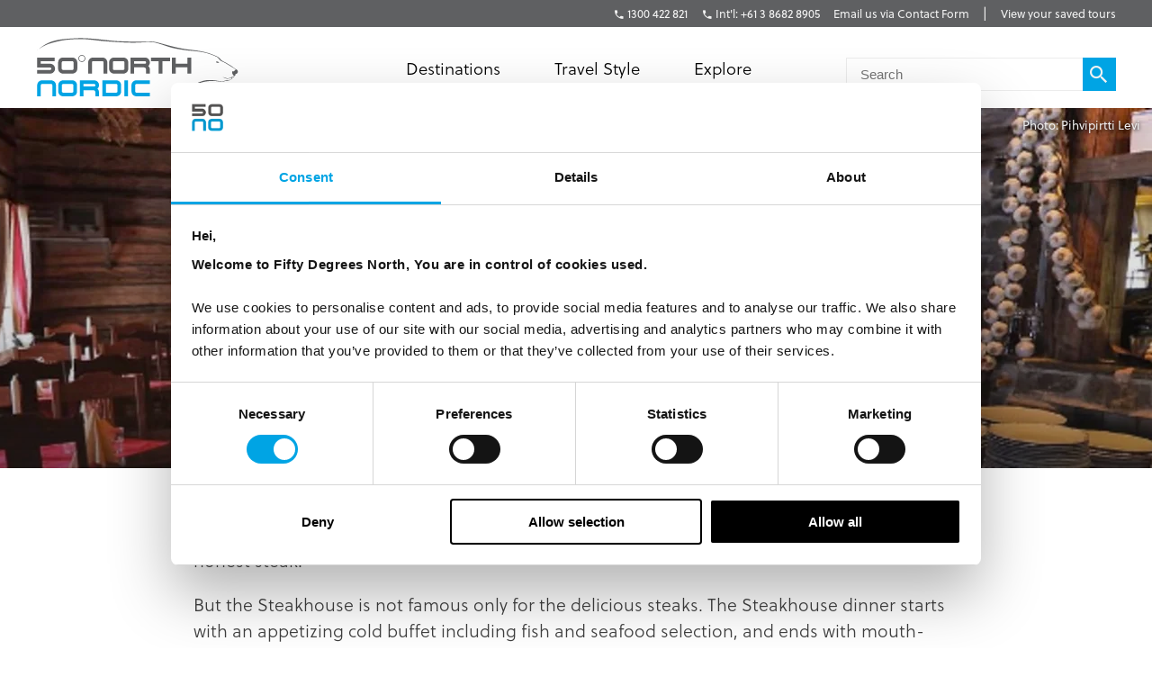

--- FILE ---
content_type: text/html; charset=utf-8
request_url: https://fiftydegreesnorth.com/au/attractions/restaurant-pihvipirtti-levi
body_size: 12306
content:
<!DOCTYPE html>
<html data-application data-url="/attractions/restaurant-pihvipirtti-levi" data-content-type="attraction" class="application">

  <head>

    <!-- GTM tags replacing all others on Nov 24 2022 per #1132 -->
    <!-- Google Tag Manager -->
    <script>(function(w,d,s,l,i){w[l]=w[l]||[];w[l].push({'gtm.start':
    new Date().getTime(),event:'gtm.js'});var f=d.getElementsByTagName(s)[0],
    j=d.createElement(s),dl=l!='dataLayer'?'&l='+l:'';j.async=true;j.src=
    'https://www.googletagmanager.com/gtm.js?id='+i+dl;f.parentNode.insertBefore(j,f);
    })(window,document,'script','dataLayer','GTM-TGKFVC');</script>
    <!-- End Google Tag Manager -->
    <!-- / GTM tags replacing all others on Nov 24 2022 per #1132 -->


    <!-- head/meta -->
    <meta charset="utf-8">
    <meta http-equiv="content-type" content="text/html; charset=UTF-8">
    <meta http-equiv="x-ua-compatible" content="ie=edge,chrome=1">
    <meta name="description" content="Levi Restaurant options during your Northern Lights and Glass Igloo holiday ">
    <meta name="author" content="Cold & Goji <hello@coldandgoji.com>">
    <meta name="designer" content="Cold & Goji <hello@coldandgoji.com>">
    <meta name="theme-color" content="#00a4e4">
    <meta name="apple-mobile-web-app-title" content="50 Degrees North">
    <meta name="application-name" content="50 Degrees North">
    <meta name="msapplication-TileColor" content="#00a4e4">
    <meta name="msapplication-TileImage" content="/mstile-144x144.png">
    <meta name="generator" content="Coldsnap">
    <meta name="viewport" content="width=device-width,initial-scale=1.0">

    <meta property="og:url" content="https://www.fiftydegreesnorth.com/attractions/restaurant-pihvipirtti-levi">
    <meta property="og:image" content="https://images.ctfassets.net/6xuvngqqn06x/1368f9c6de1e3a7c31a74f/a3afc790754b59b41a350098dceb4d5c/Restaurant-Pihvipirtti-Levi?fm=jpg&fit=fill&w=1200&h=630&f=faces&q=90">
    <meta property="og:image:width" content="1200">
    <meta property="og:image:height" content="630">
    <meta property="og:description" content="Levi Restaurant options during your Northern Lights and Glass Igloo holiday ">
    <meta property="og:title" content="Levi Restaurant options, Restaurant Pihvipirtti  | 50 Degrees North ">
    <meta property="og:type" content="website">
    <meta property="og:site_name" content="50 Degrees North">
    <meta property="og:see_also" content="https://www.fiftydegreesnorth.com">

    <meta itemprop="name" content="Levi Restaurant options, Restaurant Pihvipirtti  | 50 Degrees North ">
    <meta itemprop="description" content="Levi Restaurant options during your Northern Lights and Glass Igloo holiday ">
    <meta itemprop="image" content="https://images.ctfassets.net/6xuvngqqn06x/1368f9c6de1e3a7c31a74f/a3afc790754b59b41a350098dceb4d5c/Restaurant-Pihvipirtti-Levi?fm=jpg&fit=fill&w=1200&h=630&f=faces&q=90">

    <meta name="twitter:card" content="summary">
    <meta name="twitter:url" content="https://www.fiftydegreesnorth.com/attractions/restaurant-pihvipirtti-levi">
    <meta name="twitter:title" content="Levi Restaurant options, Restaurant Pihvipirtti  | 50 Degrees North ">
    <meta name="twitter:description" content="Levi Restaurant options during your Northern Lights and Glass Igloo holiday ">
    <meta name="twitter:image" content="https://images.ctfassets.net/6xuvngqqn06x/1368f9c6de1e3a7c31a74f/a3afc790754b59b41a350098dceb4d5c/Restaurant-Pihvipirtti-Levi?fm=jpg&fit=fill&w=1200&h=630&f=faces&q=90">

    <!-- head/title -->
    <title>Levi Restaurant options, Restaurant Pihvipirtti  | 50 Degrees North </title>

    <!-- head/icons -->
    <link rel="apple-touch-icon-precomposed" sizes="57x57" href="/apple-touch-icon-57x57.png">
    <link rel="apple-touch-icon-precomposed" sizes="114x114" href="/apple-touch-icon-114x114.png">
    <link rel="apple-touch-icon-precomposed" sizes="72x72" href="/apple-touch-icon-72x72.png">
    <link rel="apple-touch-icon-precomposed" sizes="144x144" href="/apple-touch-icon-144x144.png">
    <link rel="apple-touch-icon-precomposed" sizes="60x60" href="/apple-touch-icon-60x60.png">
    <link rel="apple-touch-icon-precomposed" sizes="120x120" href="/apple-touch-icon-120x120.png">
    <link rel="apple-touch-icon-precomposed" sizes="76x76" href="/apple-touch-icon-76x76.png">
    <link rel="apple-touch-icon-precomposed" sizes="152x152" href="/apple-touch-icon-152x152.png">
    <link rel="icon" type="image/png" href="/favicon-196x196.png" sizes="196x196">
    <link rel="icon" type="image/png" href="/favicon-96x96.png" sizes="96x96">
    <link rel="icon" type="image/png" href="/favicon-32x32.png" sizes="32x32">
    <link rel="icon" type="image/png" href="/favicon-16x16.png" sizes="16x16">
    <link rel="icon" type="image/png" href="/favicon-128.png" sizes="128x128">
    <meta name="application-name" content="&nbsp;">
    <meta name="msapplication-TileColor" content="#FFFFFF">
    <meta name="msapplication-TileImage" content="/mstile-144x144.png">
    <meta name="msapplication-square70x70logo" content="/mstile-70x70.png">
    <meta name="msapplication-square150x150logo" content="/mstile-150x150.png">
    <meta name="msapplication-wide310x150logo" content="/mstile-310x150.png">
    <meta name="msapplication-square310x310logo" content="/mstile-310x310.png">

    <!-- head/css -->
    <link href="https://use.typekit.net" rel="preconnect" crossorigin>
    <link rel="stylesheet" rel="preload" href="https://use.typekit.net/fms0enf.css">
    <link rel="stylesheet" href="/stylesheets/application.css">
    <link rel="preload" as="image" href="https://www.fiftydegreesnorth.com/media/images/regions/au.png">
    <link rel="preload" as="image" href="https://www.fiftydegreesnorth.com/media/images/regions/ca.png">
    <link rel="preload" as="image" href="https://www.fiftydegreesnorth.com/media/images/regions/eu.png">
    <link rel="preload" as="image" href="https://www.fiftydegreesnorth.com/media/images/regions/nz.png">
    <link rel="preload" as="image" href="https://www.fiftydegreesnorth.com/media/images/regions/uk.png">
    <link rel="preload" as="image" href="https://www.fiftydegreesnorth.com/media/images/regions/us.png">

    
    <!-- hreflang -->
    <link rel="canonical" href="https://www.fiftydegreesnorth.com/au/attractions/restaurant-pihvipirtti-levi" hreflang="en-au" />
    <link rel="alternate" href="https://www.fiftydegreesnorth.com/au/attractions/restaurant-pihvipirtti-levi" hreflang="en-au" />
    <link rel="alternate" href="https://www.fiftydegreesnorth.com/us/attractions/restaurant-pihvipirtti-levi" hreflang="en-us" />
    <link rel="alternate" href="https://www.fiftydegreesnorth.com/ca/attractions/restaurant-pihvipirtti-levi" hreflang="en-ca" />
    <link rel="alternate" href="https://www.fiftydegreesnorth.com/uk/attractions/restaurant-pihvipirtti-levi" hreflang="en-gb" />
    <link rel="alternate" href="https://www.fiftydegreesnorth.com/nz/attractions/restaurant-pihvipirtti-levi" hreflang="en-nz" />
    <link rel="alternate" href="https://www.fiftydegreesnorth.com/sg/attractions/restaurant-pihvipirtti-levi" hreflang="en-sg" />
    <link rel="alternate" href="https://www.fiftydegreesnorth.com/eu/attractions/restaurant-pihvipirtti-levi" hreflang="x-default" />

    <!-- head/config -->
    <script src="https://cdn-v3.hyperstatic.com/legacy/dashboard.js"></script>
    <link href="https://cdn.static.tools" rel="preconnect" crossorigin>
    <script type="text/javascript">
      // error logging
      window[ '__STATIC.TOOLS__' ] = {
        sentry: 'https://6e35722fcfe94b09bb9c476e45251e7a@sentry.io/1190315'
      }

      // query endpoint
      var configuration = { environment: "live" }
    </script>

    <!-- head/js -->
      </head>

  <body>
    <!-- GTM tags replacing all others on Nov 24 2022 per #1132 -->
    <!-- Google Tag Manager (noscript) -->
    <noscript><iframe src="https://www.googletagmanager.com/ns.html?id=GTM-TGKFVC"
    height="0" width="0" style="display:none;visibility:hidden"></iframe></noscript>
    <!-- End Google Tag Manager (noscript) -->
    <!-- / GTM tags replacing all others on Nov 24 2022 per #1132 -->

    <header class="header">

      <div class="header__region">
        <div class="header__inner">
          <div class="menu menu--default" data-length="3" data-id="menuContact"><div class="menu__container"><div class="menu__content">
    <h5 class="menu__heading">Bookings & Enquiries</h5>
    </div><ul class="menu__list"><li class="menu__item" data-href="tel:+611300422821" data-id="6u0y3D8abuOQ04eCkwsu2G"><a class="menu__link" href="tel:+611300422821"><span class="menu__text">1300 422 821</span></a><li class="menu__item" data-href="tel:+61386828905" data-id="52U4TBtcRGGyaQ8SGuOsEc"><a class="menu__link" href="tel:+61386828905"><span class="menu__text">Int'l: +61 3 8682 8905</span></a><li class="menu__item" data-href="/au/contact-us" data-id="6HqZnEXX7ypvbsU6e2H75Y"><a class="menu__link" href="/au/contact-us"><span class="menu__text">Email us via Contact Form</span></a></ul></div></div>          <div class="menu menu--default" data-length="1" data-id="menuUser"><div class="menu__container"><ul class="menu__list"><li class="menu__item" data-href="/au/tours/saved" data-id="2bHYn1JhGAQaiA6qMgCqK4"><a class="menu__link" href="/au/tours/saved"><span class="menu__text">View your saved tours</span></a></ul></div></div>        </div>
      </div>

      <div class="header__region">
        <div class="header__inner">
          
      <section class="logo logo--default" data-id="primary">
        <div class="logo__container"><a class="logo__link" href="/au/">
      <figure class="logo__figure">
        <svg class="logo__image" xmlns="http://www.w3.org/2000/svg" viewBox="0 0 151 44"><g fill="none"><g fill="#545554"><path class="nordic r" d="M45.8 37.8C46.5 37.1 47 36.2 47 35.1 47 33.1 45.4 31.5 43.4 31.5L32.7 31.5 32.7 43.3 35.4 43.3 35.4 34.2 43.4 34.2C43.9 34.2 44.3 34.6 44.3 35.1 44.3 35.6 43.9 36 43.4 36L35.4 36 35.4 38.8 42.5 38.8C44.3 38.8 44.3 40.1 44.3 41.3L44.3 43.3 47 43.3 47 40.4C47 38.4 45.8 37.8 45.8 37.8"/><path class="nordic n" d="M12.2 43.3L12.2 35.1C12.2 34.6 11.8 34.2 11.3 34.2L4.5 34.2C4 34.2 3.6 34.6 3.6 35.1L3.6 43.3 0.9 43.3 0.9 35.1C0.9 33.1 2.5 31.5 4.5 31.5L11.3 31.5C13.3 31.5 14.9 33.1 14.9 35.1L14.9 43.3 12.2 43.3"/><polygon class="nordic i" points="65.9 43.3 68.6 43.3 68.6 31.5 65.9 31.5"/><path class="nordic o" d="M27.9 35.1C27.9 34.6 27.5 34.2 27 34.2L20.2 34.2C19.7 34.2 19.3 34.6 19.3 35.1L19.3 39.7C19.3 40.1 19.7 40.6 20.2 40.6L27 40.6C27.5 40.6 27.9 40.1 27.9 39.7L27.9 35.1ZM27 43.3L20.2 43.3C18.2 43.3 16.6 41.7 16.6 39.7L16.6 35.1C16.6 33.1 18.2 31.5 20.2 31.5L27 31.5C29 31.5 30.6 33.1 30.6 35.1L30.6 39.7C30.6 41.7 29 43.3 27 43.3L27 43.3Z"/><path class="nordic d" d="M60.8 35.1C60.8 34.6 60.4 34.2 59.9 34.2L52.2 34.2 52.2 40.6 59.9 40.6C60.4 40.6 60.8 40.1 60.8 39.6L60.8 35.1ZM59.9 43.3L49.5 43.3 49.5 31.5 59.9 31.5C61.9 31.5 63.5 33.1 63.5 35.1L63.5 39.6C63.5 41.6 61.9 43.3 59.9 43.3L59.9 43.3Z"/><path class="nordic c" d="M84.9 43.3L74.8 43.3C72.8 43.3 71.2 41.6 71.2 39.6L71.2 35.1C71.2 33.1 72.8 31.5 74.8 31.5L84.9 31.5 84.9 34.2 74.8 34.2C74.4 34.2 74 34.6 74 35.1L74 39.6C74 40.1 74.4 40.6 74.8 40.6L84.9 40.6 84.9 43.3"/><path d="M83.7 21C84.4 20.3 84.9 19.3 84.9 18.3 84.9 16.2 83.2 14.6 81.2 14.6L70.4 14.6 70.4 26.5 73.1 26.5 73.1 17.3 81.2 17.3C81.7 17.3 82.1 17.7 82.1 18.3 82.1 18.8 81.7 19.2 81.2 19.2L73.1 19.2 73.1 21.9 80.4 21.9C82.1 21.9 82.1 23.3 82.1 24.5L82.1 26.5 84.9 26.5 84.9 23.6C84.9 21.5 83.7 21 83.7 21"/><path d="M50.4 26.5L50.4 18.3C50.4 17.7 50 17.3 49.5 17.3L42.6 17.3C42.1 17.3 41.7 17.7 41.7 18.3L41.7 26.5 38.9 26.5 38.9 18.3C38.9 16.2 40.6 14.6 42.6 14.6L49.5 14.6C51.5 14.6 53.2 16.2 53.2 18.3L53.2 26.5 50.4 26.5"/><path d="M66 18.3C66 17.7 65.6 17.3 65.1 17.3L58.2 17.3C57.7 17.3 57.3 17.7 57.3 18.3L57.3 22.9C57.3 23.4 57.7 23.8 58.2 23.8L65.1 23.8C65.6 23.8 66 23.4 66 22.9L66 18.3ZM65.1 26.5L58.2 26.5C56.2 26.5 54.5 24.9 54.5 22.9L54.5 18.3C54.5 16.2 56.2 14.6 58.2 14.6L65.1 14.6C67.2 14.6 68.8 16.2 68.8 18.3L68.8 22.9C68.8 24.9 67.2 26.5 65.1 26.5L65.1 26.5Z"/><polyline points="94.3 17.3 94.3 26.5 91.5 26.5 91.5 17.3 85.7 17.3 85.7 14.6 100 14.6 100 17.3 94.3 17.3"/><polyline points="112.9 26.5 112.9 21.9 104.2 21.9 104.2 26.5 101.4 26.5 101.4 14.6 104.2 14.6 104.2 19.2 112.9 19.2 112.9 14.6 115.7 14.6 115.7 26.5 112.9 26.5"/><path d="M146.3 24.9C146.2 25 146.2 26 146.5 26.6 146.8 27.1 146.9 27.8 147.3 27.9 147.7 28.1 148 28.1 148.4 28 148.9 27.8 148.7 27.1 148.7 26.9 148.8 26.8 149.4 26.7 149.6 26.6 149.8 26.5 150.6 25.6 150.6 25 150.5 24.4 149.9 23.5 149.4 23.4 148.9 23.4 148.5 23.8 148.1 24.3 147.6 24.8 147.2 25 146.9 24.9 146.6 24.9 146.4 24.8 146.3 24.9"/><path d="M134.1 18C134.1 18 134.5 17.5 134.9 17.5 135.3 17.5 135.7 17.8 136 17.9 136.2 18 136.7 18.3 136.7 18.3 136.7 18.3 136.1 18.5 135.6 18.5 135 18.6 134.5 18.3 134.1 18"/><path d="M144.9 29.6C144.4 29.7 143.5 30 142.9 30 142 30 139.4 29 139.2 28.9 139 28.9 140.1 29.5 140.8 29.8 141.3 30 142.5 30.4 143 30.3 143.8 30.1 145 29.9 145.5 29.7 146.1 29.4 146 29.9 145.9 30.3 145.7 30.6 145 31 144.2 31.2 143.8 31.3 142.4 31.4 141.9 31.4 141.3 31.4 140.6 31.9 140.1 32.1 139.1 32.4 137.4 32.3 135.2 31.8 133.2 31.4 128.6 30.9 125.3 31.7 120.7 32.8 111.7 37.4 111.7 37.4 111.7 37.4 120.6 33.5 125.8 32.5 130.7 31.6 133.9 32 135.4 32.2 136.9 32.5 139.3 32.7 139.9 32.5 140.5 32.4 140.9 31.9 141.5 31.8 142.1 31.8 143.7 31.8 144.2 31.5 144.8 31.2 146.2 30.6 146.5 30.1 146.6 29.7 146.1 29.4 146.1 29.4 146.1 29.4 147.1 29.4 147.3 29.3 147.5 29.2 148.1 28.2 148.4 28 148.5 27.8 147.7 26.6 148.4 25.9 149.3 24.9 149.6 23.6 149.6 23.6 149.6 23.6 147.2 22 146.2 21.2 145.2 20.5 143 19.3 142.1 18.7 141.2 18.1 139.2 17.4 138.2 16.5 137.3 15.6 136.6 14.6 135.5 14.1 134.1 13.3 131.8 12.3 128.3 11.2 125.4 10.3 120.7 9.4 115.8 8.9 102.8 7.7 90 2.5 85.8 2.7 81.5 3 66.2 2.9 58.6 2.3 50.9 1.7 38.9-0.2 30.4 0.3 18.3 0.9 9.1 1.3 1 9.5 1 9.5 4.5 5.7 11.8 3.8 18 2.1 21.2 1.4 29.2 1 37.8 0.6 43.9 1.9 49.9 2.4 61.8 3.4 71 3.7 73.7 3.6 78.6 3.5 83.7 3.1 86 3.1 89.2 3.1 97.2 6.3 101.5 7.4 105.9 8.5 113.2 9.5 115.8 9.6 119.5 9.9 123.5 10.4 126.4 11.1 129.2 11.8 133 13.2 134.9 14.2 135.9 14.8 136.3 15.5 136.9 16.3 137.5 17 138.4 17.4 139.2 17.7 140 18 142.1 19.2 144.2 20.5 146.3 21.8 148.6 23.1 149 23.6 149.4 24.1 150.1 24.8 149.5 25.3 148.9 25.9 148.3 27.2 148.2 27.6 148.2 28.1 147.5 28.5 147.2 28.8 147 29 146.6 28.9 146.1 29 145.5 29.1 145.4 29.4 144.9 29.6"/><path d="M28 18.3C28 17.7 27.6 17.3 27.1 17.3L20.2 17.3C19.7 17.3 19.2 17.7 19.2 18.3L19.2 22.9C19.2 23.4 19.7 23.8 20.2 23.8L27.1 23.8C27.6 23.8 28 23.4 28 22.9L28 18.3ZM27.1 26.5L20.2 26.5C18.1 26.5 16.5 24.9 16.5 22.9L16.5 18.3C16.5 16.2 18.1 14.6 20.2 14.6L27.1 14.6C29.1 14.6 30.8 16.2 30.8 18.3L30.8 22.9C30.8 24.9 29.1 26.5 27.1 26.5L27.1 26.5Z"/><path d="M36.6 15.3L36.3 15.3C36.3 16.5 35.4 17.4 34.2 17.4 33 17.4 32.1 16.5 32.1 15.3 32.1 14.1 33 13.2 34.2 13.2 35.4 13.2 36.3 14.1 36.3 15.3L36.8 15.3C36.8 13.9 35.6 12.7 34.2 12.7 32.8 12.7 31.6 13.9 31.6 15.3 31.6 16.7 32.8 17.9 34.2 17.9 35.6 17.9 36.8 16.7 36.8 15.3L36.6 15.3"/><path d="M10.5 26.5L0.9 26.5 0.9 23.8 10.5 23.8C11 23.8 11.4 23.4 11.4 22.9 11.4 22.4 11 22 10.5 22L0.9 22 0.9 14.6 14 14.6 14 17.3 3.6 17.3 3.6 19.2 10.5 19.2C12.6 19.2 14.2 20.8 14.2 22.9 14.2 24.9 12.6 26.5 10.5 26.5"/></g></g></svg>
        <figcaption class="logo__heading">Fifty Degrees North</figcaption>
      </figure></a></div>
      </section>          <div class="menu menu--default" data-length="3" data-id="menuContact"><div class="menu__container"><div class="menu__content">
    <h5 class="menu__heading">Bookings & Enquiries</h5>
    </div><ul class="menu__list"><li class="menu__item" data-href="tel:+611300422821" data-id="6u0y3D8abuOQ04eCkwsu2G"><a class="menu__link" href="tel:+611300422821"><span class="menu__text">1300 422 821</span></a><li class="menu__item" data-href="tel:+61386828905" data-id="52U4TBtcRGGyaQ8SGuOsEc"><a class="menu__link" href="tel:+61386828905"><span class="menu__text">Int'l: +61 3 8682 8905</span></a><li class="menu__item" data-href="/au/contact-us" data-id="6HqZnEXX7ypvbsU6e2H75Y"><a class="menu__link" href="/au/contact-us"><span class="menu__text">Email us via Contact Form</span></a></ul></div></div>          <div class="menu menu--default" data-length="3" data-id="navigation"><div class="menu__container"><ul class="menu__list"><li class="menu__item" data-href="#" data-id="1iiGHUdX7Ww0mcQawS0MmS"><a class="menu__link has-submenu" href="#"><span class="menu__text">Destinations</span></a><span class="menu__toggle" role="button" aria-pressed="false">Toggle Submenu</span><div class="submenu" data-length="4"><div class="submenu__container"><ul class="submenu__list"><li class="submenu__item" data-href="/au/destinations/scandinavia-and-finland" data-id="6iX5KJAqic8y2k8E4W2eyg"><a class="submenu__link has-submenu" href="/au/destinations/scandinavia-and-finland"><span class="submenu__text">Scandinavia & Finland</span></a><span class="submenu__toggle" role="button" aria-pressed="false">Toggle Subsubmenu</span><div class="subsubmenu" data-length="5"><div class="subsubmenu__container"><ul class="subsubmenu__list"><li class="subsubmenu__item subsubmenu__item--scandinavia-and-finland" data-href="/au/destinations/scandinavia-and-finland" data-id="95a4c4c6a47b127b66b46f"><a class="subsubmenu__link" href="/au/destinations/scandinavia-and-finland"><span class="subsubmenu__text">Scandinavia & Finland</span></a><li class="subsubmenu__item subsubmenu__item--norway" data-href="/au/destinations/norway" data-id="f8b966a094b41b67b4dd90"><a class="subsubmenu__link" href="/au/destinations/norway"><span class="subsubmenu__text">Norway</span></a><li class="subsubmenu__item subsubmenu__item--denmark" data-href="/au/destinations/denmark" data-id="ce8250801010e906bf8a9b"><a class="subsubmenu__link" href="/au/destinations/denmark"><span class="subsubmenu__text">Denmark</span></a><li class="subsubmenu__item subsubmenu__item--finland" data-href="/au/destinations/finland" data-id="3bebb7899ef6f5900257d0"><a class="subsubmenu__link" href="/au/destinations/finland"><span class="subsubmenu__text">Finland</span></a><li class="subsubmenu__item subsubmenu__item--sweden" data-href="/au/destinations/sweden" data-id="0a46c4667528c6062b3891"><a class="subsubmenu__link" href="/au/destinations/sweden"><span class="subsubmenu__text">Sweden</span></a></ul></div></div><li class="submenu__item" data-href="/au/destinations/iceland-greenland-and-north-atlantic" data-id="4ZsxwFElkcccEuQAc6Ciuw"><a class="submenu__link has-submenu" href="/au/destinations/iceland-greenland-and-north-atlantic"><span class="submenu__text">Iceland, Greenland & North Atlantic</span></a><span class="submenu__toggle" role="button" aria-pressed="false">Toggle Subsubmenu</span><div class="subsubmenu" data-length="4"><div class="subsubmenu__container"><ul class="subsubmenu__list"><li class="subsubmenu__item subsubmenu__item--iceland-greenland-and-north-atlantic" data-href="/au/destinations/iceland-greenland-and-north-atlantic" data-id="aa022927aecd949a1f4fa3"><a class="subsubmenu__link" href="/au/destinations/iceland-greenland-and-north-atlantic"><span class="subsubmenu__text">Iceland, Greenland & North Atlantic</span></a><li class="subsubmenu__item subsubmenu__item--faroe-islands" data-href="/au/destinations/faroe-islands" data-id="a36e4d10f30a27d4284571"><a class="subsubmenu__link" href="/au/destinations/faroe-islands"><span class="subsubmenu__text">Faroe Islands</span></a><li class="subsubmenu__item subsubmenu__item--greenland" data-href="/au/destinations/greenland" data-id="33a83bd1e56c59f1e2ac89"><a class="subsubmenu__link" href="/au/destinations/greenland"><span class="subsubmenu__text">Greenland</span></a><li class="subsubmenu__item subsubmenu__item--iceland" data-href="/au/destinations/iceland" data-id="caec270b13ab0ac05d7b90"><a class="subsubmenu__link" href="/au/destinations/iceland"><span class="subsubmenu__text">Iceland</span></a></ul></div></div><li class="submenu__item" data-href="/au/destinations/russia-baltic-and-north-asia" data-id="5a8wPSM1moueoGoeKseCUe"><a class="submenu__link has-submenu" href="/au/destinations/russia-baltic-and-north-asia"><span class="submenu__text">The Baltic States</span></a><span class="submenu__toggle" role="button" aria-pressed="false">Toggle Subsubmenu</span><div class="subsubmenu" data-length="4"><div class="subsubmenu__container"><ul class="subsubmenu__list"><li class="subsubmenu__item subsubmenu__item--russia-baltic-and-north-asia" data-href="/au/destinations/russia-baltic-and-north-asia" data-id="59583e12dc3ca6620bab8f"><a class="subsubmenu__link" href="/au/destinations/russia-baltic-and-north-asia"><span class="subsubmenu__text">The Baltic States</span></a><li class="subsubmenu__item subsubmenu__item--estonia" data-href="/au/destinations/estonia" data-id="0d2fa9f0b947ecb5010ce5"><a class="subsubmenu__link" href="/au/destinations/estonia"><span class="subsubmenu__text">Estonia</span></a><li class="subsubmenu__item subsubmenu__item--latvia" data-href="/au/destinations/latvia" data-id="ae841353f2b66a6deedec6"><a class="subsubmenu__link" href="/au/destinations/latvia"><span class="subsubmenu__text">Latvia</span></a><li class="subsubmenu__item subsubmenu__item--lithuania" data-href="/au/destinations/lithuania" data-id="5a81efb5364ac75e139b1f"><a class="subsubmenu__link" href="/au/destinations/lithuania"><span class="subsubmenu__text">Lithuania</span></a></ul></div></div><li class="submenu__item" data-href="/au/destinations/the-high-arctic" data-id="1Vt5DrpMFOiQ62IaskiCsy"><a class="submenu__link has-submenu" href="/au/destinations/the-high-arctic"><span class="submenu__text">The High Arctic</span></a><span class="submenu__toggle" role="button" aria-pressed="false">Toggle Subsubmenu</span><div class="subsubmenu" data-length="5"><div class="subsubmenu__container"><ul class="subsubmenu__list"><li class="subsubmenu__item subsubmenu__item--the-high-arctic" data-href="/au/destinations/the-high-arctic" data-id="97b21432872942f64f0cb8"><a class="subsubmenu__link" href="/au/destinations/the-high-arctic"><span class="subsubmenu__text">The High Arctic</span></a><li class="subsubmenu__item subsubmenu__item--greenland" data-href="/au/destinations/greenland" data-id="33a83bd1e56c59f1e2ac89"><a class="subsubmenu__link" href="/au/destinations/greenland"><span class="subsubmenu__text">Greenland</span></a><li class="subsubmenu__item subsubmenu__item--iceland" data-href="/au/destinations/iceland" data-id="caec270b13ab0ac05d7b90"><a class="subsubmenu__link" href="/au/destinations/iceland"><span class="subsubmenu__text">Iceland</span></a><li class="subsubmenu__item subsubmenu__item--norway" data-href="/au/destinations/norway" data-id="f8b966a094b41b67b4dd90"><a class="subsubmenu__link" href="/au/destinations/norway"><span class="subsubmenu__text">Norway</span></a><li class="subsubmenu__item subsubmenu__item--svalbard" data-href="/au/destinations/svalbard" data-id="4b169db115bacbeffaeafe"><a class="subsubmenu__link" href="/au/destinations/svalbard"><span class="subsubmenu__text">Svalbard</span></a></ul></div></div></ul></div></div><li class="menu__item" data-href="/au/tours" data-id="2pnKiG5amokM2u4yyYaw4e"><a class="menu__link has-submenu" href="/au/tours"><span class="menu__text">Travel Style</span></a><span class="menu__toggle" role="button" aria-pressed="false">Toggle Submenu</span><div class="submenu" data-length="9"><div class="submenu__container"><ul class="submenu__list"><li class="submenu__item" data-href="/au/styles/group-tours" data-id="5WDGwb5HA4KASS4KMMYUYw"><a class="submenu__link has-submenu" href="/au/styles/group-tours"><span class="submenu__text">Small Group Tours</span></a><span class="submenu__toggle" role="button" aria-pressed="false">Toggle Subsubmenu</span><div class="subsubmenu" data-length="4"><div class="subsubmenu__container"><ul class="subsubmenu__list"><li class="subsubmenu__item subsubmenu__item--group-tours" data-href="/au/styles/group-tours" data-id="f650783500a9c39946b3e7" ssg="[object Object]" ssg="[object Object]" ssg="[object Object]"><a class="subsubmenu__link" href="/au/styles/group-tours"><span class="subsubmenu__text">Small Group Tours</span></a><li class="subsubmenu__item subsubmenu__item--winter-escorted-tours" data-href="/au/styles/winter-escorted-tours" data-id="2cEQj5VobwJoIqSsLNbfUG"><a class="subsubmenu__link" href="/au/styles/winter-escorted-tours"><span class="subsubmenu__text">Winter Small Group Tours</span></a><li class="subsubmenu__item subsubmenu__item--summer-small-group-tours" data-href="/au/styles/summer-small-group-tours" data-id="fwquD82TXaJwu3X7J9Pd1"><a class="subsubmenu__link" href="/au/styles/summer-small-group-tours"><span class="subsubmenu__text">Summer Small Group Tours</span></a><li class="subsubmenu__item subsubmenu__item--escorted-christmas-tours" data-href="/au/styles/escorted-christmas-tours" data-id="3Iot6ygttKcOig6GyYiMCY"><a class="subsubmenu__link" href="/au/styles/escorted-christmas-tours"><span class="subsubmenu__text">Christmas Small Group Tours</span></a></ul></div></div><li class="submenu__item" data-href="/au/styles/christmas-and-new-years" data-id="21D6FAdMDWaSYQ2MIgW8AS"><a class="submenu__link has-submenu" href="/au/styles/christmas-and-new-years"><span class="submenu__text">Christmas & New Years</span></a><span class="submenu__toggle" role="button" aria-pressed="false">Toggle Subsubmenu</span><div class="subsubmenu" data-length="5"><div class="subsubmenu__container"><ul class="subsubmenu__list"><li class="subsubmenu__item subsubmenu__item--christmas-and-new-years" data-href="/au/styles/christmas-and-new-years" data-id="4cbdbd3753d4d00fed7f5d" ssg="[object Object]" ssg="[object Object]" ssg="[object Object]" ssg="[object Object]" ssg="[object Object]"><a class="subsubmenu__link" href="/au/styles/christmas-and-new-years"><span class="subsubmenu__text">Christmas & New Years</span></a><li class="subsubmenu__item subsubmenu__item--escorted-christmas-tours" data-href="/au/styles/escorted-christmas-tours" data-id="3Iot6ygttKcOig6GyYiMCY"><a class="subsubmenu__link" href="/au/styles/escorted-christmas-tours"><span class="subsubmenu__text">Christmas Small Group Tours</span></a><li class="subsubmenu__item subsubmenu__item--independent-christmas-tours" data-href="/au/styles/independent-christmas-tours" data-id="2XYfiYTKKHi9FAecUNh1oU"><a class="subsubmenu__link" href="/au/styles/independent-christmas-tours"><span class="subsubmenu__text">Independent Christmas </span></a><li class="subsubmenu__item subsubmenu__item--pre-christmas-tours" data-href="/au/styles/pre-christmas-tours" data-id="6v8Dvvv4fiKcryHhgnmN4q"><a class="subsubmenu__link" href="/au/styles/pre-christmas-tours"><span class="subsubmenu__text">Pre-Christmas with Santa </span></a><li class="subsubmenu__item subsubmenu__item--post-christmas-tours" data-href="/au/styles/post-christmas-tours" data-id="6XltiX1bR3LryqKnzJsYyn"><a class="subsubmenu__link" href="/au/styles/post-christmas-tours"><span class="subsubmenu__text">Post-Christmas & New Year's Eve</span></a></ul></div></div><li class="submenu__item" data-href="/au/style/signature-trips" data-id="6bklkJQddx5L7Fs5le7B0R"><a class="submenu__link has-submenu" href="/au/style/signature-trips"><span class="submenu__text">Signature & New Trips </span></a><span class="submenu__toggle" role="button" aria-pressed="false">Toggle Subsubmenu</span><div class="subsubmenu" data-length="4"><div class="subsubmenu__container"><ul class="subsubmenu__list"><li class="subsubmenu__item subsubmenu__item--signature-trips" data-href="/au/styles/signature-trips" data-id="2PR7PIIMPZ9sVLK3Slnh05" ssg="[object Object]" ssg="[object Object]"><a class="subsubmenu__link" href="/au/styles/signature-trips"><span class="subsubmenu__text">Signature Trips</span></a><li class="subsubmenu__item subsubmenu__item--signature-trips-escorted" data-href="/au/styles/signature-trips-escorted" data-id="4KI6hcTsFgboEwbbixxfN8"><a class="subsubmenu__link" href="/au/styles/signature-trips-escorted"><span class="subsubmenu__text">Small Group Tour Signature Trips </span></a><li class="subsubmenu__item subsubmenu__item--signature-trips-independent" data-href="/au/styles/signature-trips-independent" data-id="6hEybteCooXl22lTuhM7wf"><a class="subsubmenu__link" href="/au/styles/signature-trips-independent"><span class="subsubmenu__text">Signature Trips Independent </span></a><li class="subsubmenu__item subsubmenu__item--new-trips" data-href="/au/styles/new-trips" data-id="5IGocRYuQyHoGm7GJsK9dP"><a class="subsubmenu__link" href="/au/styles/new-trips"><span class="subsubmenu__text">New Trips </span></a></ul></div></div><li class="submenu__item" data-href="/au/styles/independent-and-self-drive" data-id="4xQvYPJukM8oMEo4mcMsEC"><a class="submenu__link has-submenu" href="/au/styles/independent-and-self-drive"><span class="submenu__text">Independent & Self Drive</span></a><span class="submenu__toggle" role="button" aria-pressed="false">Toggle Subsubmenu</span><div class="subsubmenu" data-length="5"><div class="subsubmenu__container"><ul class="subsubmenu__list"><li class="subsubmenu__item subsubmenu__item--independent-and-self-drive" data-href="/au/styles/independent-and-self-drive" data-id="086c121d01bae92ec95219" ssg="[object Object]" ssg="[object Object]" ssg="[object Object]" ssg="[object Object]"><a class="subsubmenu__link" href="/au/styles/independent-and-self-drive"><span class="subsubmenu__text">Independent & Self Drive</span></a><li class="subsubmenu__item subsubmenu__item--self-drive-and-farm-stays" data-href="/au/styles/self-drive-and-farm-stays" data-id="b1b16cfb6be459e24a902e"><a class="subsubmenu__link" href="/au/styles/self-drive-and-farm-stays"><span class="subsubmenu__text">Self Drive Journeys</span></a><li class="subsubmenu__item subsubmenu__item--rail-and-ferry-journeys" data-href="/au/styles/rail-and-ferry-journeys" data-id="b897f30bca58c5585a32d6"><a class="subsubmenu__link" href="/au/styles/rail-and-ferry-journeys"><span class="subsubmenu__text">Rail & Ferry Journeys</span></a><li class="subsubmenu__item subsubmenu__item--nordic-city-breaks" data-href="/au/styles/nordic-city-breaks" data-id="2xROVI53MbZYJzJPa2zrq8"><a class="subsubmenu__link" href="/au/styles/nordic-city-breaks"><span class="subsubmenu__text">Nordic City Breaks </span></a><li class="subsubmenu__item subsubmenu__item--norwegian-fjord-tours" data-href="/au/styles/norwegian-fjord-tours" data-id="668a40f9ddb1423dc70c5b"><a class="subsubmenu__link" href="/au/styles/norwegian-fjord-tours"><span class="subsubmenu__text">Norway Fjord Tours </span></a></ul></div></div><li class="submenu__item" data-href="/au/styles/aurora-and-nordic-winter" data-id="3mdqwaMYZWwimO2MYISCiy"><a class="submenu__link has-submenu" href="/au/styles/aurora-and-nordic-winter"><span class="submenu__text">Aurora & Nordic Winter</span></a><span class="submenu__toggle" role="button" aria-pressed="false">Toggle Subsubmenu</span><div class="subsubmenu" data-length="5"><div class="subsubmenu__container"><ul class="subsubmenu__list"><li class="subsubmenu__item subsubmenu__item--aurora-and-nordic-winter" data-href="/au/styles/aurora-and-nordic-winter" data-id="d6a5648977e41278112266" ssg="[object Object]" ssg="[object Object]" ssg="[object Object]"><a class="subsubmenu__link" href="/au/styles/aurora-and-nordic-winter"><span class="subsubmenu__text">Aurora & Nordic Winter</span></a><li class="subsubmenu__item subsubmenu__item--christmas-and-new-years" data-href="/au/styles/christmas-and-new-years" data-id="4cbdbd3753d4d00fed7f5d" ssg="[object Object]" ssg="[object Object]" ssg="[object Object]" ssg="[object Object]" ssg="[object Object]"><a class="subsubmenu__link" href="/au/styles/christmas-and-new-years"><span class="subsubmenu__text">Christmas & New Years</span></a><li class="subsubmenu__item subsubmenu__item--northern-lights" data-href="/au/styles/northern-lights" data-id="76b826160024c0d877fb88"><a class="subsubmenu__link" href="/au/styles/northern-lights"><span class="subsubmenu__text">Northern Lights Trips</span></a><li class="subsubmenu__item subsubmenu__item--glass-igloos-and-domes" data-href="/au/styles/glass-igloos-and-domes" data-id="175ffcfdbf4a300c59ac04"><a class="subsubmenu__link" href="/au/styles/glass-igloos-and-domes"><span class="subsubmenu__text">Glass Igloos & Domes</span></a><li class="subsubmenu__item subsubmenu__item--icehotel-and-snow-hotels" data-href="/au/styles/icehotel-and-snow-hotels" data-id="afdbf7d83e211c21150e9a"><a class="subsubmenu__link" href="/au/styles/icehotel-and-snow-hotels"><span class="subsubmenu__text">ICEHOTEL & Snow hotels</span></a></ul></div></div><li class="submenu__item" data-href="https://fiftydegreesnorth.com/luxury" data-id="2UWyqZSZS86sy1tOAXC3aT"><a class="submenu__link" href="https://fiftydegreesnorth.com/luxury" target="_blank" rel="noopener"><span class="submenu__text">Luxury and beyond</span></a><li class="submenu__item" data-href="/au/styles/cruises-and-voyages" data-id="MYEty9mSMEU4AG84OoK2o"><a class="submenu__link has-submenu" href="/au/styles/cruises-and-voyages"><span class="submenu__text">Cruises & Voyages</span></a><span class="submenu__toggle" role="button" aria-pressed="false">Toggle Subsubmenu</span><div class="subsubmenu" data-length="5"><div class="subsubmenu__container"><ul class="subsubmenu__list"><li class="subsubmenu__item subsubmenu__item--cruises-and-voyages" data-href="/au/styles/cruises-and-voyages" data-id="695ecb7bf1b885092e3f1b" ssg="[object Object]" ssg="[object Object]" ssg="[object Object]" ssg="[object Object]" ssg="[object Object]" ssg="[object Object]" ssg="[object Object]"><a class="subsubmenu__link" href="/au/styles/cruises-and-voyages"><span class="subsubmenu__text">Coastal, Arctic & River Cruises</span></a><li class="subsubmenu__item subsubmenu__item--norwegian-coastal-voyages" data-href="/au/styles/norwegian-coastal-voyages" data-id="7q68Xqfs38ArUm63DdGPpF"><a class="subsubmenu__link" href="/au/styles/norwegian-coastal-voyages"><span class="subsubmenu__text">Norwegian Coastal Voyages</span></a><li class="subsubmenu__item subsubmenu__item--norwegian-coast" data-href="/au/styles/norwegian-coast" data-id="912a394dd5772411de2a40"><a class="subsubmenu__link" href="/au/styles/norwegian-coast"><span class="subsubmenu__text">Norway Trips with Norwegian Coastal Voyage</span></a><li class="subsubmenu__item subsubmenu__item--river-canal-and-heritage" data-href="/au/styles/river-canal-and-heritage" data-id="86e0b518abad9991f39dbf"><a class="subsubmenu__link" href="/au/styles/river-canal-and-heritage"><span class="subsubmenu__text">River, Canal & Heritage Cruises </span></a><li class="subsubmenu__item subsubmenu__item--northern-lights-voyages" data-href="/au/styles/northern-lights-voyages" data-id="7ZpoAlHLEPZhVKW1fpxJS"><a class="subsubmenu__link" href="/au/styles/northern-lights-voyages"><span class="subsubmenu__text">Northern Lights Voyages</span></a></ul></div></div><li class="submenu__item" data-href="/au/styles/off-season-travel" data-id="5EWFqPsvRH5Ogkob29k8xt"><a class="submenu__link has-submenu" href="/au/styles/off-season-travel"><span class="submenu__text">Off-Season Travel </span></a><span class="submenu__toggle" role="button" aria-pressed="false">Toggle Subsubmenu</span><div class="subsubmenu" data-length="3"><div class="subsubmenu__container"><ul class="subsubmenu__list"><li class="subsubmenu__item subsubmenu__item--off-season-travel" data-href="/au/styles/off-season-travel" data-id="46kP4FyYDoiMyYLwiiZgFZ" ssg="[object Object]" ssg="[object Object]"><a class="subsubmenu__link" href="/au/styles/off-season-travel"><span class="subsubmenu__text">Off-Season Travel</span></a><li class="subsubmenu__item subsubmenu__item--off-season-fall-autumn" data-href="/au/styles/off-season-fall-autumn" data-id="1pZIeqWADdQyNyKIDWT5UO"><a class="subsubmenu__link" href="/au/styles/off-season-fall-autumn"><span class="subsubmenu__text">Off-Season Fall/Autumn Trips</span></a><li class="subsubmenu__item subsubmenu__item--off-season-spring" data-href="/au/styles/off-season-spring" data-id="5DFEAs4b7tysQz6f0y2vV4"><a class="subsubmenu__link" href="/au/styles/off-season-spring"><span class="subsubmenu__text">Off-Season Spring Trips</span></a></ul></div></div><li class="submenu__item" data-href="/au/styles/special-interest" data-id="4GLZm9VOy4sMqUmeOcMSCs"><a class="submenu__link has-submenu" href="/au/styles/special-interest"><span class="submenu__text">Special Interest</span></a><span class="submenu__toggle" role="button" aria-pressed="false">Toggle Subsubmenu</span><div class="subsubmenu" data-length="5"><div class="subsubmenu__container"><ul class="subsubmenu__list"><li class="subsubmenu__item subsubmenu__item--special-interest" data-href="/au/styles/special-interest" data-id="36c480bf712d62c45bd9a7" ssg="[object Object]" ssg="[object Object]" ssg="[object Object]" ssg="[object Object]"><a class="subsubmenu__link" href="/au/styles/special-interest"><span class="subsubmenu__text">Special Interest tours</span></a><li class="subsubmenu__item subsubmenu__item--family-adventures" data-href="/au/styles/family-adventures" data-id="6468691bed8cb5d3374c81"><a class="subsubmenu__link" href="/au/styles/family-adventures"><span class="subsubmenu__text">Family Adventures in the Nordics</span></a><li class="subsubmenu__item subsubmenu__item--health-and-wellness" data-href="/au/styles/health-and-wellness" data-id="a299ff163872df637f402b"><a class="subsubmenu__link" href="/au/styles/health-and-wellness"><span class="subsubmenu__text">Health, Wellness & Slow Travel</span></a><li class="subsubmenu__item subsubmenu__item--nordic-wild" data-href="/au/styles/nordic-wild" data-id="a35e9f00142ebed8f30cd8"><a class="subsubmenu__link" href="/au/styles/nordic-wild"><span class="subsubmenu__text">Nordic Wildlife Tours and Cruises </span></a><li class="subsubmenu__item subsubmenu__item--trekking-and-cycling" data-href="/au/styles/trekking-and-cycling" data-id="6b361a77b5395b3b5ede9f"><a class="subsubmenu__link" href="/au/styles/trekking-and-cycling"><span class="subsubmenu__text">Active Holidays </span></a></ul></div></div></ul></div></div><li class="menu__item" data-href="#" data-id="4leDTuC8e4M0SO8EoQiCes"><a class="menu__link has-submenu" href="#"><span class="menu__text">Explore</span></a><span class="menu__toggle" role="button" aria-pressed="false">Toggle Submenu</span><div class="submenu" data-length="12"><div class="submenu__container"><ul class="submenu__list"><li class="submenu__item submenu__item--about" data-href="/au/about" data-id="4065cc1abc432c0a731bf3"><a class="submenu__link" href="/au/about"><span class="submenu__text">About</span></a><li class="submenu__item submenu__item--testimonials" data-href="/au/about/testimonials" data-id="0605b924d274ba76de84fd"><a class="submenu__link" href="/au/about/testimonials"><span class="submenu__text">Testimonials</span></a><li class="submenu__item submenu__item--how-to-book" data-href="/au/how-to-book" data-id="7wheMMOSiT8nE0pJY3CPJc"><a class="submenu__link" href="/au/how-to-book"><span class="submenu__text">How to Book </span></a><li class="submenu__item submenu__item--our-team" data-href="/au/about/our-team" data-id="a5d0069e169f5bd666ab1d"><a class="submenu__link" href="/au/about/our-team"><span class="submenu__text">Our Team</span></a><li class="submenu__item" data-href="https://www.flipsnack.com/B8677AEEFB5/50-degrees-north-brochure-nordic-small-group-tours/full-view.html" data-id="K1dSO8CgaXnCt093SUYse"><a class="submenu__link" href="https://www.flipsnack.com/B8677AEEFB5/50-degrees-north-brochure-nordic-small-group-tours/full-view.html" target="_blank" rel="noopener"><span class="submenu__text">2026 Brochure</span></a><li class="submenu__item submenu__item--inspiration" data-href="/au/articles/news" data-id="224a411b8eb3e96ccfa4f7"><a class="submenu__link" href="/au/articles/news"><span class="submenu__text">Inspiration</span></a><li class="submenu__item submenu__item--faq" data-href="/au/faq" data-id="a8905e33d54f38d477ca96"><a class="submenu__link" href="/au/faq"><span class="submenu__text">FAQ</span></a><li class="submenu__item submenu__item--travel-guides" data-href="/au/info-centre" data-id="c3819233b84f7cd8f06129"><a class="submenu__link" href="/au/info-centre"><span class="submenu__text">Travel Guides</span></a><li class="submenu__item" data-href="/au/sustainable-tourism" data-id="9VmF00SVFBXKlyU67lfiA"><a class="submenu__link" href="/au/sustainable-tourism"><span class="submenu__text">Sustainable Tourism</span></a><li class="submenu__item" data-href="/au/in_the_press" data-id="3mbAlpxiToolUFRBPVdv22"><a class="submenu__link" href="/au/in_the_press"><span class="submenu__text">In the Press</span></a><li class="submenu__item submenu__item--subscribe" data-href="/au/subscribe" data-id="d7bd468bc5fd583918aa05"><a class="submenu__link" href="/au/subscribe"><span class="submenu__text">Subscribe</span></a><li class="submenu__item submenu__item--contact-us" data-href="/au/contact-us" data-id="4ZYvZpTWJOKAI4WAWuAgUA"><a class="submenu__link" href="/au/contact-us"><span class="submenu__text">Contact Us</span></a></ul></div></div></ul></div></div>          
      <section class="form form--search">
        <div class="form__container">
      <div class="form__close"></div>
      <div class="form__content">
      <h5 class="form__heading"></h5>
      <div class="form__copy"></div></div>
      <div class="form__messages"></div>
      <form class="form__form" accept-charset="UTF-8" action="/au/tours"><fieldset class="form__fieldset fieldset--search"><legend class="form__legend">Search</legend><div class="form__field form__field--text form__field--keyword"><input class="form__input" type="text" name="keyword" placeholder="Search" required /><label class="form__label">Search</label></div><div class="form__field form__field--submit"><button class="form__submit" type="submit" name="submit">Search</button></div></fieldset></form></div>
      </section>          
      <div  class="toggle toggle--aside" data-toggle="aside" data-label="Menu" data-label-toggled="Close">
        <div class="toggle__container">
          <button class="toggle__button" aria-pressed="false">
            <span class="toggle__icon"></span>
            <span class="toggle__label">Menu</span>
          </button>
        </div>
      </div>        </div>
      </div>

    </header>

    <div class="aside__overlay"></div>

    <aside class="aside">
      <div class="aside__container">
        
      <section class="form form--search">
        <div class="form__container">
      <div class="form__close"></div>
      <div class="form__content">
      <h5 class="form__heading"></h5>
      <div class="form__copy"></div></div>
      <div class="form__messages"></div>
      <form class="form__form" accept-charset="UTF-8" action="/au/tours"><fieldset class="form__fieldset fieldset--search"><legend class="form__legend">Search</legend><div class="form__field form__field--text form__field--keyword"><input class="form__input" type="text" name="keyword" placeholder="Search" required /><label class="form__label">Search</label></div><div class="form__field form__field--submit"><button class="form__submit" type="submit" name="submit">Search</button></div></fieldset></form></div>
      </section>        <div class="menu menu--default" data-length="3" data-id="navigation"><div class="menu__container"><ul class="menu__list"><li class="menu__item" data-href="#" data-id="1iiGHUdX7Ww0mcQawS0MmS"><a class="menu__link has-submenu" href="#"><span class="menu__text">Destinations</span></a><span class="menu__toggle" role="button" aria-pressed="false">Toggle Submenu</span><div class="submenu" data-length="4"><div class="submenu__container"><ul class="submenu__list"><li class="submenu__item" data-href="/au/destinations/scandinavia-and-finland" data-id="6iX5KJAqic8y2k8E4W2eyg"><a class="submenu__link has-submenu" href="/au/destinations/scandinavia-and-finland"><span class="submenu__text">Scandinavia & Finland</span></a><span class="submenu__toggle" role="button" aria-pressed="false">Toggle Subsubmenu</span><div class="subsubmenu" data-length="5"><div class="subsubmenu__container"><ul class="subsubmenu__list"><li class="subsubmenu__item subsubmenu__item--scandinavia-and-finland" data-href="/au/destinations/scandinavia-and-finland" data-id="95a4c4c6a47b127b66b46f"><a class="subsubmenu__link" href="/au/destinations/scandinavia-and-finland"><span class="subsubmenu__text">Scandinavia & Finland</span></a><li class="subsubmenu__item subsubmenu__item--norway" data-href="/au/destinations/norway" data-id="f8b966a094b41b67b4dd90"><a class="subsubmenu__link" href="/au/destinations/norway"><span class="subsubmenu__text">Norway</span></a><li class="subsubmenu__item subsubmenu__item--denmark" data-href="/au/destinations/denmark" data-id="ce8250801010e906bf8a9b"><a class="subsubmenu__link" href="/au/destinations/denmark"><span class="subsubmenu__text">Denmark</span></a><li class="subsubmenu__item subsubmenu__item--finland" data-href="/au/destinations/finland" data-id="3bebb7899ef6f5900257d0"><a class="subsubmenu__link" href="/au/destinations/finland"><span class="subsubmenu__text">Finland</span></a><li class="subsubmenu__item subsubmenu__item--sweden" data-href="/au/destinations/sweden" data-id="0a46c4667528c6062b3891"><a class="subsubmenu__link" href="/au/destinations/sweden"><span class="subsubmenu__text">Sweden</span></a></ul></div></div><li class="submenu__item" data-href="/au/destinations/iceland-greenland-and-north-atlantic" data-id="4ZsxwFElkcccEuQAc6Ciuw"><a class="submenu__link has-submenu" href="/au/destinations/iceland-greenland-and-north-atlantic"><span class="submenu__text">Iceland, Greenland & North Atlantic</span></a><span class="submenu__toggle" role="button" aria-pressed="false">Toggle Subsubmenu</span><div class="subsubmenu" data-length="4"><div class="subsubmenu__container"><ul class="subsubmenu__list"><li class="subsubmenu__item subsubmenu__item--iceland-greenland-and-north-atlantic" data-href="/au/destinations/iceland-greenland-and-north-atlantic" data-id="aa022927aecd949a1f4fa3"><a class="subsubmenu__link" href="/au/destinations/iceland-greenland-and-north-atlantic"><span class="subsubmenu__text">Iceland, Greenland & North Atlantic</span></a><li class="subsubmenu__item subsubmenu__item--faroe-islands" data-href="/au/destinations/faroe-islands" data-id="a36e4d10f30a27d4284571"><a class="subsubmenu__link" href="/au/destinations/faroe-islands"><span class="subsubmenu__text">Faroe Islands</span></a><li class="subsubmenu__item subsubmenu__item--greenland" data-href="/au/destinations/greenland" data-id="33a83bd1e56c59f1e2ac89"><a class="subsubmenu__link" href="/au/destinations/greenland"><span class="subsubmenu__text">Greenland</span></a><li class="subsubmenu__item subsubmenu__item--iceland" data-href="/au/destinations/iceland" data-id="caec270b13ab0ac05d7b90"><a class="subsubmenu__link" href="/au/destinations/iceland"><span class="subsubmenu__text">Iceland</span></a></ul></div></div><li class="submenu__item" data-href="/au/destinations/russia-baltic-and-north-asia" data-id="5a8wPSM1moueoGoeKseCUe"><a class="submenu__link has-submenu" href="/au/destinations/russia-baltic-and-north-asia"><span class="submenu__text">The Baltic States</span></a><span class="submenu__toggle" role="button" aria-pressed="false">Toggle Subsubmenu</span><div class="subsubmenu" data-length="4"><div class="subsubmenu__container"><ul class="subsubmenu__list"><li class="subsubmenu__item subsubmenu__item--russia-baltic-and-north-asia" data-href="/au/destinations/russia-baltic-and-north-asia" data-id="59583e12dc3ca6620bab8f"><a class="subsubmenu__link" href="/au/destinations/russia-baltic-and-north-asia"><span class="subsubmenu__text">The Baltic States</span></a><li class="subsubmenu__item subsubmenu__item--estonia" data-href="/au/destinations/estonia" data-id="0d2fa9f0b947ecb5010ce5"><a class="subsubmenu__link" href="/au/destinations/estonia"><span class="subsubmenu__text">Estonia</span></a><li class="subsubmenu__item subsubmenu__item--latvia" data-href="/au/destinations/latvia" data-id="ae841353f2b66a6deedec6"><a class="subsubmenu__link" href="/au/destinations/latvia"><span class="subsubmenu__text">Latvia</span></a><li class="subsubmenu__item subsubmenu__item--lithuania" data-href="/au/destinations/lithuania" data-id="5a81efb5364ac75e139b1f"><a class="subsubmenu__link" href="/au/destinations/lithuania"><span class="subsubmenu__text">Lithuania</span></a></ul></div></div><li class="submenu__item" data-href="/au/destinations/the-high-arctic" data-id="1Vt5DrpMFOiQ62IaskiCsy"><a class="submenu__link has-submenu" href="/au/destinations/the-high-arctic"><span class="submenu__text">The High Arctic</span></a><span class="submenu__toggle" role="button" aria-pressed="false">Toggle Subsubmenu</span><div class="subsubmenu" data-length="5"><div class="subsubmenu__container"><ul class="subsubmenu__list"><li class="subsubmenu__item subsubmenu__item--the-high-arctic" data-href="/au/destinations/the-high-arctic" data-id="97b21432872942f64f0cb8"><a class="subsubmenu__link" href="/au/destinations/the-high-arctic"><span class="subsubmenu__text">The High Arctic</span></a><li class="subsubmenu__item subsubmenu__item--greenland" data-href="/au/destinations/greenland" data-id="33a83bd1e56c59f1e2ac89"><a class="subsubmenu__link" href="/au/destinations/greenland"><span class="subsubmenu__text">Greenland</span></a><li class="subsubmenu__item subsubmenu__item--iceland" data-href="/au/destinations/iceland" data-id="caec270b13ab0ac05d7b90"><a class="subsubmenu__link" href="/au/destinations/iceland"><span class="subsubmenu__text">Iceland</span></a><li class="subsubmenu__item subsubmenu__item--norway" data-href="/au/destinations/norway" data-id="f8b966a094b41b67b4dd90"><a class="subsubmenu__link" href="/au/destinations/norway"><span class="subsubmenu__text">Norway</span></a><li class="subsubmenu__item subsubmenu__item--svalbard" data-href="/au/destinations/svalbard" data-id="4b169db115bacbeffaeafe"><a class="subsubmenu__link" href="/au/destinations/svalbard"><span class="subsubmenu__text">Svalbard</span></a></ul></div></div></ul></div></div><li class="menu__item" data-href="/au/tours" data-id="2pnKiG5amokM2u4yyYaw4e"><a class="menu__link has-submenu" href="/au/tours"><span class="menu__text">Travel Style</span></a><span class="menu__toggle" role="button" aria-pressed="false">Toggle Submenu</span><div class="submenu" data-length="9"><div class="submenu__container"><ul class="submenu__list"><li class="submenu__item" data-href="/au/styles/group-tours" data-id="5WDGwb5HA4KASS4KMMYUYw"><a class="submenu__link has-submenu" href="/au/styles/group-tours"><span class="submenu__text">Small Group Tours</span></a><span class="submenu__toggle" role="button" aria-pressed="false">Toggle Subsubmenu</span><div class="subsubmenu" data-length="4"><div class="subsubmenu__container"><ul class="subsubmenu__list"><li class="subsubmenu__item subsubmenu__item--group-tours" data-href="/au/styles/group-tours" data-id="f650783500a9c39946b3e7" ssg="[object Object]" ssg="[object Object]" ssg="[object Object]"><a class="subsubmenu__link" href="/au/styles/group-tours"><span class="subsubmenu__text">Small Group Tours</span></a><li class="subsubmenu__item subsubmenu__item--winter-escorted-tours" data-href="/au/styles/winter-escorted-tours" data-id="2cEQj5VobwJoIqSsLNbfUG"><a class="subsubmenu__link" href="/au/styles/winter-escorted-tours"><span class="subsubmenu__text">Winter Small Group Tours</span></a><li class="subsubmenu__item subsubmenu__item--summer-small-group-tours" data-href="/au/styles/summer-small-group-tours" data-id="fwquD82TXaJwu3X7J9Pd1"><a class="subsubmenu__link" href="/au/styles/summer-small-group-tours"><span class="subsubmenu__text">Summer Small Group Tours</span></a><li class="subsubmenu__item subsubmenu__item--escorted-christmas-tours" data-href="/au/styles/escorted-christmas-tours" data-id="3Iot6ygttKcOig6GyYiMCY"><a class="subsubmenu__link" href="/au/styles/escorted-christmas-tours"><span class="subsubmenu__text">Christmas Small Group Tours</span></a></ul></div></div><li class="submenu__item" data-href="/au/styles/christmas-and-new-years" data-id="21D6FAdMDWaSYQ2MIgW8AS"><a class="submenu__link has-submenu" href="/au/styles/christmas-and-new-years"><span class="submenu__text">Christmas & New Years</span></a><span class="submenu__toggle" role="button" aria-pressed="false">Toggle Subsubmenu</span><div class="subsubmenu" data-length="5"><div class="subsubmenu__container"><ul class="subsubmenu__list"><li class="subsubmenu__item subsubmenu__item--christmas-and-new-years" data-href="/au/styles/christmas-and-new-years" data-id="4cbdbd3753d4d00fed7f5d" ssg="[object Object]" ssg="[object Object]" ssg="[object Object]" ssg="[object Object]" ssg="[object Object]"><a class="subsubmenu__link" href="/au/styles/christmas-and-new-years"><span class="subsubmenu__text">Christmas & New Years</span></a><li class="subsubmenu__item subsubmenu__item--escorted-christmas-tours" data-href="/au/styles/escorted-christmas-tours" data-id="3Iot6ygttKcOig6GyYiMCY"><a class="subsubmenu__link" href="/au/styles/escorted-christmas-tours"><span class="subsubmenu__text">Christmas Small Group Tours</span></a><li class="subsubmenu__item subsubmenu__item--independent-christmas-tours" data-href="/au/styles/independent-christmas-tours" data-id="2XYfiYTKKHi9FAecUNh1oU"><a class="subsubmenu__link" href="/au/styles/independent-christmas-tours"><span class="subsubmenu__text">Independent Christmas </span></a><li class="subsubmenu__item subsubmenu__item--pre-christmas-tours" data-href="/au/styles/pre-christmas-tours" data-id="6v8Dvvv4fiKcryHhgnmN4q"><a class="subsubmenu__link" href="/au/styles/pre-christmas-tours"><span class="subsubmenu__text">Pre-Christmas with Santa </span></a><li class="subsubmenu__item subsubmenu__item--post-christmas-tours" data-href="/au/styles/post-christmas-tours" data-id="6XltiX1bR3LryqKnzJsYyn"><a class="subsubmenu__link" href="/au/styles/post-christmas-tours"><span class="subsubmenu__text">Post-Christmas & New Year's Eve</span></a></ul></div></div><li class="submenu__item" data-href="/au/style/signature-trips" data-id="6bklkJQddx5L7Fs5le7B0R"><a class="submenu__link has-submenu" href="/au/style/signature-trips"><span class="submenu__text">Signature & New Trips </span></a><span class="submenu__toggle" role="button" aria-pressed="false">Toggle Subsubmenu</span><div class="subsubmenu" data-length="4"><div class="subsubmenu__container"><ul class="subsubmenu__list"><li class="subsubmenu__item subsubmenu__item--signature-trips" data-href="/au/styles/signature-trips" data-id="2PR7PIIMPZ9sVLK3Slnh05" ssg="[object Object]" ssg="[object Object]"><a class="subsubmenu__link" href="/au/styles/signature-trips"><span class="subsubmenu__text">Signature Trips</span></a><li class="subsubmenu__item subsubmenu__item--signature-trips-escorted" data-href="/au/styles/signature-trips-escorted" data-id="4KI6hcTsFgboEwbbixxfN8"><a class="subsubmenu__link" href="/au/styles/signature-trips-escorted"><span class="subsubmenu__text">Small Group Tour Signature Trips </span></a><li class="subsubmenu__item subsubmenu__item--signature-trips-independent" data-href="/au/styles/signature-trips-independent" data-id="6hEybteCooXl22lTuhM7wf"><a class="subsubmenu__link" href="/au/styles/signature-trips-independent"><span class="subsubmenu__text">Signature Trips Independent </span></a><li class="subsubmenu__item subsubmenu__item--new-trips" data-href="/au/styles/new-trips" data-id="5IGocRYuQyHoGm7GJsK9dP"><a class="subsubmenu__link" href="/au/styles/new-trips"><span class="subsubmenu__text">New Trips </span></a></ul></div></div><li class="submenu__item" data-href="/au/styles/independent-and-self-drive" data-id="4xQvYPJukM8oMEo4mcMsEC"><a class="submenu__link has-submenu" href="/au/styles/independent-and-self-drive"><span class="submenu__text">Independent & Self Drive</span></a><span class="submenu__toggle" role="button" aria-pressed="false">Toggle Subsubmenu</span><div class="subsubmenu" data-length="5"><div class="subsubmenu__container"><ul class="subsubmenu__list"><li class="subsubmenu__item subsubmenu__item--independent-and-self-drive" data-href="/au/styles/independent-and-self-drive" data-id="086c121d01bae92ec95219" ssg="[object Object]" ssg="[object Object]" ssg="[object Object]" ssg="[object Object]"><a class="subsubmenu__link" href="/au/styles/independent-and-self-drive"><span class="subsubmenu__text">Independent & Self Drive</span></a><li class="subsubmenu__item subsubmenu__item--self-drive-and-farm-stays" data-href="/au/styles/self-drive-and-farm-stays" data-id="b1b16cfb6be459e24a902e"><a class="subsubmenu__link" href="/au/styles/self-drive-and-farm-stays"><span class="subsubmenu__text">Self Drive Journeys</span></a><li class="subsubmenu__item subsubmenu__item--rail-and-ferry-journeys" data-href="/au/styles/rail-and-ferry-journeys" data-id="b897f30bca58c5585a32d6"><a class="subsubmenu__link" href="/au/styles/rail-and-ferry-journeys"><span class="subsubmenu__text">Rail & Ferry Journeys</span></a><li class="subsubmenu__item subsubmenu__item--nordic-city-breaks" data-href="/au/styles/nordic-city-breaks" data-id="2xROVI53MbZYJzJPa2zrq8"><a class="subsubmenu__link" href="/au/styles/nordic-city-breaks"><span class="subsubmenu__text">Nordic City Breaks </span></a><li class="subsubmenu__item subsubmenu__item--norwegian-fjord-tours" data-href="/au/styles/norwegian-fjord-tours" data-id="668a40f9ddb1423dc70c5b"><a class="subsubmenu__link" href="/au/styles/norwegian-fjord-tours"><span class="subsubmenu__text">Norway Fjord Tours </span></a></ul></div></div><li class="submenu__item" data-href="/au/styles/aurora-and-nordic-winter" data-id="3mdqwaMYZWwimO2MYISCiy"><a class="submenu__link has-submenu" href="/au/styles/aurora-and-nordic-winter"><span class="submenu__text">Aurora & Nordic Winter</span></a><span class="submenu__toggle" role="button" aria-pressed="false">Toggle Subsubmenu</span><div class="subsubmenu" data-length="5"><div class="subsubmenu__container"><ul class="subsubmenu__list"><li class="subsubmenu__item subsubmenu__item--aurora-and-nordic-winter" data-href="/au/styles/aurora-and-nordic-winter" data-id="d6a5648977e41278112266" ssg="[object Object]" ssg="[object Object]" ssg="[object Object]"><a class="subsubmenu__link" href="/au/styles/aurora-and-nordic-winter"><span class="subsubmenu__text">Aurora & Nordic Winter</span></a><li class="subsubmenu__item subsubmenu__item--christmas-and-new-years" data-href="/au/styles/christmas-and-new-years" data-id="4cbdbd3753d4d00fed7f5d" ssg="[object Object]" ssg="[object Object]" ssg="[object Object]" ssg="[object Object]" ssg="[object Object]"><a class="subsubmenu__link" href="/au/styles/christmas-and-new-years"><span class="subsubmenu__text">Christmas & New Years</span></a><li class="subsubmenu__item subsubmenu__item--northern-lights" data-href="/au/styles/northern-lights" data-id="76b826160024c0d877fb88"><a class="subsubmenu__link" href="/au/styles/northern-lights"><span class="subsubmenu__text">Northern Lights Trips</span></a><li class="subsubmenu__item subsubmenu__item--glass-igloos-and-domes" data-href="/au/styles/glass-igloos-and-domes" data-id="175ffcfdbf4a300c59ac04"><a class="subsubmenu__link" href="/au/styles/glass-igloos-and-domes"><span class="subsubmenu__text">Glass Igloos & Domes</span></a><li class="subsubmenu__item subsubmenu__item--icehotel-and-snow-hotels" data-href="/au/styles/icehotel-and-snow-hotels" data-id="afdbf7d83e211c21150e9a"><a class="subsubmenu__link" href="/au/styles/icehotel-and-snow-hotels"><span class="subsubmenu__text">ICEHOTEL & Snow hotels</span></a></ul></div></div><li class="submenu__item" data-href="https://fiftydegreesnorth.com/luxury" data-id="2UWyqZSZS86sy1tOAXC3aT"><a class="submenu__link" href="https://fiftydegreesnorth.com/luxury" target="_blank" rel="noopener"><span class="submenu__text">Luxury and beyond</span></a><li class="submenu__item" data-href="/au/styles/cruises-and-voyages" data-id="MYEty9mSMEU4AG84OoK2o"><a class="submenu__link has-submenu" href="/au/styles/cruises-and-voyages"><span class="submenu__text">Cruises & Voyages</span></a><span class="submenu__toggle" role="button" aria-pressed="false">Toggle Subsubmenu</span><div class="subsubmenu" data-length="5"><div class="subsubmenu__container"><ul class="subsubmenu__list"><li class="subsubmenu__item subsubmenu__item--cruises-and-voyages" data-href="/au/styles/cruises-and-voyages" data-id="695ecb7bf1b885092e3f1b" ssg="[object Object]" ssg="[object Object]" ssg="[object Object]" ssg="[object Object]" ssg="[object Object]" ssg="[object Object]" ssg="[object Object]"><a class="subsubmenu__link" href="/au/styles/cruises-and-voyages"><span class="subsubmenu__text">Coastal, Arctic & River Cruises</span></a><li class="subsubmenu__item subsubmenu__item--norwegian-coastal-voyages" data-href="/au/styles/norwegian-coastal-voyages" data-id="7q68Xqfs38ArUm63DdGPpF"><a class="subsubmenu__link" href="/au/styles/norwegian-coastal-voyages"><span class="subsubmenu__text">Norwegian Coastal Voyages</span></a><li class="subsubmenu__item subsubmenu__item--norwegian-coast" data-href="/au/styles/norwegian-coast" data-id="912a394dd5772411de2a40"><a class="subsubmenu__link" href="/au/styles/norwegian-coast"><span class="subsubmenu__text">Norway Trips with Norwegian Coastal Voyage</span></a><li class="subsubmenu__item subsubmenu__item--river-canal-and-heritage" data-href="/au/styles/river-canal-and-heritage" data-id="86e0b518abad9991f39dbf"><a class="subsubmenu__link" href="/au/styles/river-canal-and-heritage"><span class="subsubmenu__text">River, Canal & Heritage Cruises </span></a><li class="subsubmenu__item subsubmenu__item--northern-lights-voyages" data-href="/au/styles/northern-lights-voyages" data-id="7ZpoAlHLEPZhVKW1fpxJS"><a class="subsubmenu__link" href="/au/styles/northern-lights-voyages"><span class="subsubmenu__text">Northern Lights Voyages</span></a></ul></div></div><li class="submenu__item" data-href="/au/styles/off-season-travel" data-id="5EWFqPsvRH5Ogkob29k8xt"><a class="submenu__link has-submenu" href="/au/styles/off-season-travel"><span class="submenu__text">Off-Season Travel </span></a><span class="submenu__toggle" role="button" aria-pressed="false">Toggle Subsubmenu</span><div class="subsubmenu" data-length="3"><div class="subsubmenu__container"><ul class="subsubmenu__list"><li class="subsubmenu__item subsubmenu__item--off-season-travel" data-href="/au/styles/off-season-travel" data-id="46kP4FyYDoiMyYLwiiZgFZ" ssg="[object Object]" ssg="[object Object]"><a class="subsubmenu__link" href="/au/styles/off-season-travel"><span class="subsubmenu__text">Off-Season Travel</span></a><li class="subsubmenu__item subsubmenu__item--off-season-fall-autumn" data-href="/au/styles/off-season-fall-autumn" data-id="1pZIeqWADdQyNyKIDWT5UO"><a class="subsubmenu__link" href="/au/styles/off-season-fall-autumn"><span class="subsubmenu__text">Off-Season Fall/Autumn Trips</span></a><li class="subsubmenu__item subsubmenu__item--off-season-spring" data-href="/au/styles/off-season-spring" data-id="5DFEAs4b7tysQz6f0y2vV4"><a class="subsubmenu__link" href="/au/styles/off-season-spring"><span class="subsubmenu__text">Off-Season Spring Trips</span></a></ul></div></div><li class="submenu__item" data-href="/au/styles/special-interest" data-id="4GLZm9VOy4sMqUmeOcMSCs"><a class="submenu__link has-submenu" href="/au/styles/special-interest"><span class="submenu__text">Special Interest</span></a><span class="submenu__toggle" role="button" aria-pressed="false">Toggle Subsubmenu</span><div class="subsubmenu" data-length="5"><div class="subsubmenu__container"><ul class="subsubmenu__list"><li class="subsubmenu__item subsubmenu__item--special-interest" data-href="/au/styles/special-interest" data-id="36c480bf712d62c45bd9a7" ssg="[object Object]" ssg="[object Object]" ssg="[object Object]" ssg="[object Object]"><a class="subsubmenu__link" href="/au/styles/special-interest"><span class="subsubmenu__text">Special Interest tours</span></a><li class="subsubmenu__item subsubmenu__item--family-adventures" data-href="/au/styles/family-adventures" data-id="6468691bed8cb5d3374c81"><a class="subsubmenu__link" href="/au/styles/family-adventures"><span class="subsubmenu__text">Family Adventures in the Nordics</span></a><li class="subsubmenu__item subsubmenu__item--health-and-wellness" data-href="/au/styles/health-and-wellness" data-id="a299ff163872df637f402b"><a class="subsubmenu__link" href="/au/styles/health-and-wellness"><span class="subsubmenu__text">Health, Wellness & Slow Travel</span></a><li class="subsubmenu__item subsubmenu__item--nordic-wild" data-href="/au/styles/nordic-wild" data-id="a35e9f00142ebed8f30cd8"><a class="subsubmenu__link" href="/au/styles/nordic-wild"><span class="subsubmenu__text">Nordic Wildlife Tours and Cruises </span></a><li class="subsubmenu__item subsubmenu__item--trekking-and-cycling" data-href="/au/styles/trekking-and-cycling" data-id="6b361a77b5395b3b5ede9f"><a class="subsubmenu__link" href="/au/styles/trekking-and-cycling"><span class="subsubmenu__text">Active Holidays </span></a></ul></div></div></ul></div></div><li class="menu__item" data-href="#" data-id="4leDTuC8e4M0SO8EoQiCes"><a class="menu__link has-submenu" href="#"><span class="menu__text">Explore</span></a><span class="menu__toggle" role="button" aria-pressed="false">Toggle Submenu</span><div class="submenu" data-length="12"><div class="submenu__container"><ul class="submenu__list"><li class="submenu__item submenu__item--about" data-href="/au/about" data-id="4065cc1abc432c0a731bf3"><a class="submenu__link" href="/au/about"><span class="submenu__text">About</span></a><li class="submenu__item submenu__item--testimonials" data-href="/au/about/testimonials" data-id="0605b924d274ba76de84fd"><a class="submenu__link" href="/au/about/testimonials"><span class="submenu__text">Testimonials</span></a><li class="submenu__item submenu__item--how-to-book" data-href="/au/how-to-book" data-id="7wheMMOSiT8nE0pJY3CPJc"><a class="submenu__link" href="/au/how-to-book"><span class="submenu__text">How to Book </span></a><li class="submenu__item submenu__item--our-team" data-href="/au/about/our-team" data-id="a5d0069e169f5bd666ab1d"><a class="submenu__link" href="/au/about/our-team"><span class="submenu__text">Our Team</span></a><li class="submenu__item" data-href="https://www.flipsnack.com/B8677AEEFB5/50-degrees-north-brochure-nordic-small-group-tours/full-view.html" data-id="K1dSO8CgaXnCt093SUYse"><a class="submenu__link" href="https://www.flipsnack.com/B8677AEEFB5/50-degrees-north-brochure-nordic-small-group-tours/full-view.html" target="_blank" rel="noopener"><span class="submenu__text">2026 Brochure</span></a><li class="submenu__item submenu__item--inspiration" data-href="/au/articles/news" data-id="224a411b8eb3e96ccfa4f7"><a class="submenu__link" href="/au/articles/news"><span class="submenu__text">Inspiration</span></a><li class="submenu__item submenu__item--faq" data-href="/au/faq" data-id="a8905e33d54f38d477ca96"><a class="submenu__link" href="/au/faq"><span class="submenu__text">FAQ</span></a><li class="submenu__item submenu__item--travel-guides" data-href="/au/info-centre" data-id="c3819233b84f7cd8f06129"><a class="submenu__link" href="/au/info-centre"><span class="submenu__text">Travel Guides</span></a><li class="submenu__item" data-href="/au/sustainable-tourism" data-id="9VmF00SVFBXKlyU67lfiA"><a class="submenu__link" href="/au/sustainable-tourism"><span class="submenu__text">Sustainable Tourism</span></a><li class="submenu__item" data-href="/au/in_the_press" data-id="3mbAlpxiToolUFRBPVdv22"><a class="submenu__link" href="/au/in_the_press"><span class="submenu__text">In the Press</span></a><li class="submenu__item submenu__item--subscribe" data-href="/au/subscribe" data-id="d7bd468bc5fd583918aa05"><a class="submenu__link" href="/au/subscribe"><span class="submenu__text">Subscribe</span></a><li class="submenu__item submenu__item--contact-us" data-href="/au/contact-us" data-id="4ZYvZpTWJOKAI4WAWuAgUA"><a class="submenu__link" href="/au/contact-us"><span class="submenu__text">Contact Us</span></a></ul></div></div></ul></div></div>        <div class="menu menu--default" data-length="1" data-id="menuUser"><div class="menu__container"><ul class="menu__list"><li class="menu__item" data-href="/au/tours/saved" data-id="2bHYn1JhGAQaiA6qMgCqK4"><a class="menu__link" href="/au/tours/saved"><span class="menu__text">View your saved tours</span></a></ul></div></div>        <div class="menu menu--default" data-length="4" data-id="menuSocial"><div class="menu__container"><div class="menu__content">
    <h5 class="menu__heading">Join Our Community</h5>
    </div><ul class="menu__list"><li class="menu__item" data-href="https://www.facebook.com/50degreesnorth" data-id="2jR474f0CE4MOESKq8iwIk"><a class="menu__link" href="https://www.facebook.com/50degreesnorth" target="_blank" rel="noopener"><span class="menu__text">Facebook</span></a><li class="menu__item" data-href="http://instagram.com/50degreesnorth" data-id="1XpNzATyaE8EMcgKmUQ60e"><a class="menu__link" href="http://instagram.com/50degreesnorth" target="_blank" rel="noopener"><span class="menu__text">Instagram</span></a><li class="menu__item" data-href="http://www.linkedin.com/company/50-degrees-north-pty-ltd" data-id="63mtpvPPuEGWcK2I2k4IsU"><a class="menu__link" href="http://www.linkedin.com/company/50-degrees-north-pty-ltd" target="_blank" rel="noopener"><span class="menu__text">LinkedIn</span></a><li class="menu__item" data-href="https://www.youtube.com/50DegreesN" data-id="2K23BYA2kw4IQIy60MwG4c"><a class="menu__link" href="https://www.youtube.com/50DegreesN" target="_blank" rel="noopener"><span class="menu__text">YouTube</span></a></ul></div></div>      </div>
    </aside>

    
    <main class="main">
      <div class="main__container">
      <section class="attraction attraction--default" data-id="30de7f094f514ac5a84654">
        <div class="attraction__container">
      
      <section class="banner banner--default" style="background-image:url('//images.ctfassets.net/6xuvngqqn06x/1368f9c6de1e3a7c31a74f/a3afc790754b59b41a350098dceb4d5c/Restaurant-Pihvipirtti-Levi?w=1680&h=400&fit=fill&q=80&fm=webp')" data-caption=" Pihvipirtti Levi ">
        <div class="banner__container" data-caption=" Pihvipirtti Levi ">
      <div class="banner__content">
      <h1 class="banner__heading">Restaurant Pihvipirtti Levi </h1>
      </div>
      
    </div>
      </section>
      
      <section class="content content--default" data-id="30de7f094f514ac5a84654">
        <div class="content__container">
      <figure class="content__figure"  style="background-image:url('//images.ctfassets.net/6xuvngqqn06x/1368f9c6de1e3a7c31a74f/a3afc790754b59b41a350098dceb4d5c/Restaurant-Pihvipirtti-Levi?w=1000&h=500&fm=webp')">
      <img class="content__image" src="//images.ctfassets.net/6xuvngqqn06x/1368f9c6de1e3a7c31a74f/a3afc790754b59b41a350098dceb4d5c/Restaurant-Pihvipirtti-Levi?w=1000&h=500&fm=webp" alt=" Pihvipirtti Levi "/>
      </figure>
      <div class="content__content">
      <h3 class="content__heading">Restaurant Pihvipirtti Levi </h3>
      
      <div class="content__copy"><p>The dinner in Restaurant Pihvipirtti (Steakhouse) has become a tradition for so many. Since Valentine’s Day 1999, this homely restaurant has been a sanctuary for those who love an honest steak.</p>
<p>But the Steakhouse is not famous only for the delicious steaks. The Steakhouse dinner starts with an appetizing cold buffet including fish and seafood selection, and ends with mouth-watering white-chocolate mousse. The most important part of the dinner, the steak served with sauce and potatoes on side, can be chosen from two sizes and different meats.</p>
<p>Restaurant Pihvipirtti<br>
Hissitie 10<br>
99130 Sirkka</p>
<p>Reservations recommended.</p>
<p><a href="http://www.hulluporo.fi/en/restaurants/pihvipirtti/">Review the menu here.</a></p>
</div>
      </div>
      </div>
      </section></div>
      </section></div>
    </main>

    <footer class="footer">


      <div class="footer__region footer__region--newsletter">
        <div class="footer__inner">
            
      <section class="form form--default form--newsletter">
        <div class="form__container">
      <div class="form__close"></div>
      <div class="form__content">
      <h5 class="form__heading">Newsletter</h5>
      <div class="form__copy"><p>Sign up to receive 50 Degrees North's latest news and destination options directly to your inbox.</p>
</div></div>
      <div class="form__messages"></div>
      <form class="form__form" accept-charset="UTF-8" action="https://webto.salesforce.com/servlet/servlet.WebToLead?encoding=UTF-8" data-message-error="There was an error submitting the form. Please contact us directly at <a href='mailto:info@fiftydegreesnorth.com'>info@fiftydegreesnorth.com</a>." method="POST" name="newsletter" data-message-success="Thank you for subscribing to our newsletter - it only comes out seasonally & we will not spam you. Enjoy!"><fieldset class="form__fieldset form__fieldset--"><div class="form__fields"><div class="form__field form__field--text form__field--required" style="width: calc( 50% - 2em );"><input class="form__input" id="1-1-first-name" name="first_name" placeholder="First Name" required type="text" /><label class="form__label" for="1-1-first-name">First Name</label></div><div class="form__field form__field--text form__field--required" style="width: calc( 50% - 2em );"><input class="form__input" id="1-2-last-name" name="last_name" placeholder="Last Name" required type="text" /><label class="form__label" for="1-2-last-name">Last Name</label></div><div class="form__field form__field--select form__field--required" style="width: calc( 50% - 2em );"><select class="form__input" id="1-3-country" name="country_code" required type="select"><option class="form__option" selected value="AU">Australia</option><option class="form__option" value="CA">Canada</option><option class="form__option" value="HK">Hong Kong</option><option class="form__option" value="IE">Ireland</option><option class="form__option" value="NZ">New Zealand</option><option class="form__option" value="SG">Singapore</option><option class="form__option" value="GB">United Kingdom</option><option class="form__option" value="US">United States</option><option class="form__option" disabled value="">-----</option><option class="form__option" value="AF">Afghanistan</option><option class="form__option" value="AX">Åland Islands</option><option class="form__option" value="AL">Albania</option><option class="form__option" value="DZ">Algeria</option><option class="form__option" value="AS">American Samoa</option><option class="form__option" value="AD">Andorra</option><option class="form__option" value="AO">Angola</option><option class="form__option" value="AI">Anguilla</option><option class="form__option" value="AQ">Antarctica</option><option class="form__option" value="AG">Antigua and Barbuda</option><option class="form__option" value="AR">Argentina</option><option class="form__option" value="AM">Armenia</option><option class="form__option" value="AW">Aruba</option><option class="form__option" value="AT">Austria</option><option class="form__option" value="AZ">Azerbaijan</option><option class="form__option" value="BS">Bahamas</option><option class="form__option" value="BH">Bahrain</option><option class="form__option" value="BD">Bangladesh</option><option class="form__option" value="BB">Barbados</option><option class="form__option" value="BY">Belarus</option><option class="form__option" value="BE">Belgium</option><option class="form__option" value="BZ">Belize</option><option class="form__option" value="BJ">Benin</option><option class="form__option" value="BM">Bermuda</option><option class="form__option" value="BT">Bhutan</option><option class="form__option" value="BO">Bolivia, Plurinational State of</option><option class="form__option" value="BQ">Bonaire, Sint Eustatius and Saba</option><option class="form__option" value="BA">Bosnia and Herzegovina</option><option class="form__option" value="BW">Botswana</option><option class="form__option" value="BV">Bouvet Island</option><option class="form__option" value="BR">Brazil</option><option class="form__option" value="IO">British Indian Ocean Territory</option><option class="form__option" value="BN">Brunei Darussalam</option><option class="form__option" value="BG">Bulgaria</option><option class="form__option" value="BF">Burkina Faso</option><option class="form__option" value="BI">Burundi</option><option class="form__option" value="KH">Cambodia</option><option class="form__option" value="CM">Cameroon</option><option class="form__option" value="CV">Cape Verde</option><option class="form__option" value="KY">Cayman Islands</option><option class="form__option" value="CF">Central African Republic</option><option class="form__option" value="TD">Chad</option><option class="form__option" value="CL">Chile</option><option class="form__option" value="CN">China</option><option class="form__option" value="CX">Christmas Island</option><option class="form__option" value="CC">Cocos (Keeling) Islands</option><option class="form__option" value="CO">Colombia</option><option class="form__option" value="KM">Comoros</option><option class="form__option" value="CG">Congo</option><option class="form__option" value="CD">Congo, the Democratic Republic of the</option><option class="form__option" value="CK">Cook Islands</option><option class="form__option" value="CR">Costa Rica</option><option class="form__option" value="CI">Côte d'Ivoire</option><option class="form__option" value="HR">Croatia</option><option class="form__option" value="CU">Cuba</option><option class="form__option" value="CW">Curaçao</option><option class="form__option" value="CY">Cyprus</option><option class="form__option" value="CZ">Czech Republic</option><option class="form__option" value="DK">Denmark</option><option class="form__option" value="DJ">Djibouti</option><option class="form__option" value="DM">Dominica</option><option class="form__option" value="DO">Dominican Republic</option><option class="form__option" value="EC">Ecuador</option><option class="form__option" value="EG">Egypt</option><option class="form__option" value="SV">El Salvador</option><option class="form__option" value="GQ">Equatorial' Guinea</option><option class="form__option" value="ER">Eritrea</option><option class="form__option" value="EE">Estonia</option><option class="form__option" value="ET">Ethiopia</option><option class="form__option" value="FK">Falkland Islands (Malvinas)</option><option class="form__option" value="FO">Faroe Islands</option><option class="form__option" value="FJ">Fiji</option><option class="form__option" value="FI">Finland</option><option class="form__option" value="FR">France</option><option class="form__option" value="GF">French Guiana</option><option class="form__option" value="PF">French Polynesia</option><option class="form__option" value="TF">French Southern Territories</option><option class="form__option" value="GA">Gabon</option><option class="form__option" value="GM">Gambia</option><option class="form__option" value="GE">Georgia</option><option class="form__option" value="DE">Germany</option><option class="form__option" value="GH">Ghana</option><option class="form__option" value="GI">Gibraltar</option><option class="form__option" value="GR">Greece</option><option class="form__option" value="GL">Greenland</option><option class="form__option" value="GD">Grenada</option><option class="form__option" value="GP">Guadeloupe</option><option class="form__option" value="GU">Guam</option><option class="form__option" value="GT">Guatemala</option><option class="form__option" value="GG">Guernsey</option><option class="form__option" value="GN">Guinea</option><option class="form__option" value="GW">Guinea-Bissau</option><option class="form__option" value="GY">Guyana</option><option class="form__option" value="HT">Haiti</option><option class="form__option" value="HM">Heard Island and McDonald Islands</option><option class="form__option" value="VA">Holy See (Vatican City State)</option><option class="form__option" value="HN">Honduras</option><option class="form__option" value="HU">Hungary</option><option class="form__option" value="IS">Iceland</option><option class="form__option" value="IN">India</option><option class="form__option" value="ID">Indonesia</option><option class="form__option" value="IR">Iran, Islamic Republic of</option><option class="form__option" value="IQ">Iraq</option><option class="form__option" value="IM">Isle of Man</option><option class="form__option" value="IL">Israel</option><option class="form__option" value="IT">Italy</option><option class="form__option" value="JM">Jamaica</option><option class="form__option" value="JP">Japan</option><option class="form__option" value="JE">Jersey</option><option class="form__option" value="JO">Jordan</option><option class="form__option" value="KZ">Kazakhstan</option><option class="form__option" value="KE">Kenya</option><option class="form__option" value="KI">Kiribati</option><option class="form__option" value="KP">Korea, Democratic People's Republic of</option><option class="form__option" value="KR">Korea, Republic of</option><option class="form__option" value="KW">Kuwait</option><option class="form__option" value="KG">Kyrgyzstan</option><option class="form__option" value="LA">Lao People's Democratic Republic</option><option class="form__option" value="LV">Latvia</option><option class="form__option" value="LB">Lebanon</option><option class="form__option" value="LS">Lesotho</option><option class="form__option" value="LR">Liberia</option><option class="form__option" value="LY">Libya</option><option class="form__option" value="LI">Liechtenstein</option><option class="form__option" value="LT">Lithuania</option><option class="form__option" value="LU">Luxembourg</option><option class="form__option" value="MO">Macao</option><option class="form__option" value="MK">Macedonia, the former Yugoslav Republic of</option><option class="form__option" value="MG">Madagascar</option><option class="form__option" value="MW">Malawi</option><option class="form__option" value="MY">Malaysia</option><option class="form__option" value="MV">Maldives</option><option class="form__option" value="ML">Mali</option><option class="form__option" value="MT">Malta</option><option class="form__option" value="MH">Marshall Islands</option><option class="form__option" value="MQ">Martinique</option><option class="form__option" value="MR">Mauritania</option><option class="form__option" value="MU">Mauritius</option><option class="form__option" value="YT">Mayotte</option><option class="form__option" value="MX">Mexico</option><option class="form__option" value="FM">Micronesia, Federated States of</option><option class="form__option" value="MD">Moldova, Republic of</option><option class="form__option" value="MC">Monaco</option><option class="form__option" value="MN">Mongolia</option><option class="form__option" value="ME">Montenegro</option><option class="form__option" value="MS">Montserrat</option><option class="form__option" value="MA">Morocco</option><option class="form__option" value="MZ">Mozambique</option><option class="form__option" value="MM">Myanmar</option><option class="form__option" value="NA">Namibia</option><option class="form__option" value="NR">Nauru</option><option class="form__option" value="NP">Nepal</option><option class="form__option" value="NL">Netherlands</option><option class="form__option" value="NC">New Caledonia</option><option class="form__option" value="NI">Nicaragua</option><option class="form__option" value="NE">Niger</option><option class="form__option" value="NG">Nigeria</option><option class="form__option" value="NU">Niue</option><option class="form__option" value="NF">Norfolk Island</option><option class="form__option" value="MP">Northern Mariana Islands</option><option class="form__option" value="NO">Norway</option><option class="form__option" value="OM">Oman</option><option class="form__option" value="PK">Pakistan</option><option class="form__option" value="PW">Palau</option><option class="form__option" value="PS">Palestine, State of</option><option class="form__option" value="PA">Panama</option><option class="form__option" value="PG">Papua New Guinea</option><option class="form__option" value="PY">Paraguay</option><option class="form__option" value="PE">Peru</option><option class="form__option" value="PH">Philippines</option><option class="form__option" value="PN">Pitcairn</option><option class="form__option" value="PL">Poland</option><option class="form__option" value="PT">Portugal</option><option class="form__option" value="PR">Puerto Rico</option><option class="form__option" value="QA">Qatar</option><option class="form__option" value="RE">Réunion</option><option class="form__option" value="RO">Romania</option><option class="form__option" value="RU">Russian Federation</option><option class="form__option" value="RW">Rwanda</option><option class="form__option" value="BL">Saint Barthélemy</option><option class="form__option" value="SH">Saint Helena, Ascension and Tristan da Cunha</option><option class="form__option" value="KN">Saint Kitts and Nevis</option><option class="form__option" value="LC">Saint Lucia</option><option class="form__option" value="MF">Saint Martin (French part)</option><option class="form__option" value="PM">Saint Pierre and Miquelon</option><option class="form__option" value="VC">Saint Vincent and the Grenadines</option><option class="form__option" value="WS">Samoa</option><option class="form__option" value="SM">San Marino</option><option class="form__option" value="ST">Sao Tome and Principe</option><option class="form__option" value="SA">Saudi Arabia</option><option class="form__option" value="SN">Senegal</option><option class="form__option" value="RS">Serbia</option><option class="form__option" value="SC">Seychelles</option><option class="form__option" value="SL">Sierra Leone</option><option class="form__option" value="SX">Sint Maarten (Dutch part)</option><option class="form__option" value="SK">Slovakia</option><option class="form__option" value="SI">Slovenia</option><option class="form__option" value="SB">Solomon Islands</option><option class="form__option" value="SO">Somalia</option><option class="form__option" value="ZA">South Africa</option><option class="form__option" value="GS">South Georgia and the South Sandwich Islands</option><option class="form__option" value="SS">South Sudan</option><option class="form__option" value="ES">Spain</option><option class="form__option" value="LK">Sri Lanka</option><option class="form__option" value="SD">Sudan</option><option class="form__option" value="SR">Suriname</option><option class="form__option" value="SJ">Svalbard and Jan Mayen</option><option class="form__option" value="SZ">Swaziland</option><option class="form__option" value="SE">Sweden</option><option class="form__option" value="CH">Switzerland</option><option class="form__option" value="SY">Syrian Arab Republic</option><option class="form__option" value="TW">Taiwan</option><option class="form__option" value="TJ">Tajikistan</option><option class="form__option" value="TZ">Tanzania, United Republic of</option><option class="form__option" value="TH">Thailand</option><option class="form__option" value="TL">Timor-Leste</option><option class="form__option" value="TG">Togo</option><option class="form__option" value="TK">Tokelau</option><option class="form__option" value="TO">Tonga</option><option class="form__option" value="TT">Trinidad and Tobago</option><option class="form__option" value="TN">Tunisia</option><option class="form__option" value="TR">Turkey</option><option class="form__option" value="TM">Turkmenistan</option><option class="form__option" value="TC">Turks and Caicos Islands</option><option class="form__option" value="TV">Tuvalu</option><option class="form__option" value="UG">Uganda</option><option class="form__option" value="UA">Ukraine</option><option class="form__option" value="AE">United Arab Emirates</option><option class="form__option" value="UM">United States Minor Outlying Islands</option><option class="form__option" value="UY">Uruguay</option><option class="form__option" value="UZ">Uzbekistan</option><option class="form__option" value="VU">Vanuatu</option><option class="form__option" value="VE">Venezuela, Bolivarian Republic of</option><option class="form__option" value="VN">Viet Nam</option><option class="form__option" value="VG">Virgin Islands, British</option><option class="form__option" value="VI">Virgin Islands, U.S.</option><option class="form__option" value="WF">Wallis and Futuna</option><option class="form__option" value="EH">Western Sahara</option><option class="form__option" value="YE">Yemen</option><option class="form__option" value="ZM">Zambia</option><option class="form__option" value="ZW">Zimbabwe</option></select><label class="form__label" for="1-3-country">Country</label></div><div class="form__field form__field--email form__field--required" style="width: calc( 50% - 2em );"><input class="form__input" id="1-4-email" name="email" placeholder="Email" required type="email" /><label class="form__label" for="1-4-email">Email</label></div><div class="form__field form__field--radio form__field--required" style="width: calc( 100% - 2em );"><input class="form__input" type="radio" id="1-5-1-are-you-interested-in-our-newsletters-as-a-travel-professional-or-as-a-traveller" name="type" required value="00NVg000000RE0T" /><label class="form__label form__label--inline" for="1-5-1-are-you-interested-in-our-newsletters-as-a-travel-professional-or-as-a-traveller">Travel professional</label><input class="form__input" type="radio" id="1-5-2-are-you-interested-in-our-newsletters-as-a-travel-professional-or-as-a-traveller" name="type" value="00NVg000000RE25" /><label class="form__label form__label--inline" for="1-5-2-are-you-interested-in-our-newsletters-as-a-travel-professional-or-as-a-traveller">Traveller</label><label class="form__label" for="1-5-are-you-interested-in-our-newsletters-as-a-travel-professional-or-as-a-traveller">Are you interested in our newsletters as a travel professional or as a traveller?</label></div><div class="form__field form__field--checkbox form__field--required" style="width: calc( 100% - 2em );"><input class="form__input" type="checkbox" id="1-6-1-i-would-like-to-receive-marketing-messages-via-email" name="00NVg000000RE3h" required value="1" /><label class="form__label form__label--inline" for="1-6-1-i-would-like-to-receive-marketing-messages-via-email">Yes</label><label class="form__label" for="1-6-i-would-like-to-receive-marketing-messages-via-email">I would like to receive marketing messages via email</label></div><div class="form__field form__field--hidden" style="width: calc( 100% - 2em );"><input class="form__input" id="1-7-campaign-id" name="Campaign_ID" placeholder="Campaign ID" type="hidden" value="701Vg0000033hUvIAI" /><label class="form__label" for="1-7-campaign-id">Campaign ID</label></div><div class="form__field form__field--hidden" style="width: calc( 100% - 2em );"><input class="form__input" id="1-8-campaign-id" name="00NVg000000RDyr" placeholder="Campaign ID" type="hidden" value="701Vg0000033hUvIAI" /><label class="form__label" for="1-8-campaign-id">Campaign ID</label></div><div class="form__field form__field--hidden" style="width: calc( 100% - 2em );"><input class="form__input" id="1-9-member-status" name="member_status" placeholder="Member Status" type="hidden" value="New" /><label class="form__label" for="1-9-member-status">Member Status</label></div><div class="form__field form__field--hidden" style="width: calc( 100% - 2em );"><input class="form__input" id="1-10-oid" name="oid" placeholder="OID" type="hidden" value="00D5i000007EBWG" /><label class="form__label" for="1-10-oid">OID</label></div><div class="form__field form__field--hidden" style="width: calc( 100% - 2em );"><input class="form__input" id="1-11-return-url" name="retURL" placeholder="Return URL" type="hidden" value="https://www.fiftydegreesnorth.com/au/thank-you" /><label class="form__label" for="1-11-return-url">Return URL</label></div></div></fieldset><fieldset class="form__fieldset form__fieldset--"><div class="form__fields"><div class="form__field form__field--submit" style="width: calc( 100% - 2em );"><button class="form__input" id="2-1-sign-up" name="2-1-sign-up" type="submit">Sign Up</button><label class="form__label" for="2-1-sign-up">Sign Up</label></div></div></fieldset></form></div>
      </section>        </div>
      </div>

      <div class="footer__region footer__region--footer">
        <div class="footer__inner">
          <div>
            
      <section class="content content--footer" data-id="footer">
        <div class="content__container">
      
      <div class="content__content">
      <h3 class="content__heading">About 50 Degrees North</h3>
      
      <div class="content__copy"><img src="/media/images/logo--white.svg" width="151" height="44" alt="50 Degrees North" />
<p><strong>50 Degrees North</strong> is a niche, independently owned, specialist travel company that aims to give you a little more than just a holiday. We specialise regionally, as we believe it is not possible to be good at everything. We also focus on offering the most enriching style of travel.</p>
</div>
      </div>
      </div>
      </section>            <div class="footer__logos">
              <div class="logo--virtuoso">
                <img src="//images.ctfassets.net/6xuvngqqn06x/4qPJ1JpYd3hmrSqirM5IgU/8d9e0e82de630da2b8c29e330eecc018/logo--virtuoso.svg?w=760&q=80" width="380" height="180" alt="Virtuoso Preferred">
              </div>
              <div class="logo--row">
                <img class="logo--rgf" src="https://images.ctfassets.net/6xuvngqqn06x/7tl0ZrBBtdCuLvlscJK7J9/ed0f3ff19b3dd235976f0fe84c8a984b/logo--rgf.png?w=180&h=140&q=80&fm=webp" width="90" height="70" alt="RGF">
                <img class="logo--lto" src="https://images.ctfassets.net/6xuvngqqn06x/6xYfHPawf7lHUd8IeLmsbV/6f6c809ba2718e79ea8fee8c24204d28/norways-leading-tour-operator-2022-winner-shield-256.png?w=192&h=216&q=80&fm=webp" width="96" height="108" alt="Norway's Leading Tour Operator">

                <img class="logo--tvl" src="https://images.ctfassets.net/6xuvngqqn06x/5ezx9TaGQofGEZzB0ciOwQ/1a4c61fb2847de90d424cd9e0963025c/travelife_partner_logo.png?w=278&h=104&q=80&fm=webp" width="139" height="52" alt="Travelife Sustainability in Tourism">
              </div>
            </div>
          </div>

          <section class="layout layout--stacked">
            <div class="menu menu--default" data-length="3" data-id="menuContact"><div class="menu__container"><div class="menu__content">
    <h5 class="menu__heading">Bookings & Enquiries</h5>
    </div><ul class="menu__list"><li class="menu__item" data-href="tel:+611300422821" data-id="6u0y3D8abuOQ04eCkwsu2G"><a class="menu__link" href="tel:+611300422821"><span class="menu__text">1300 422 821</span></a><li class="menu__item" data-href="tel:+61386828905" data-id="52U4TBtcRGGyaQ8SGuOsEc"><a class="menu__link" href="tel:+61386828905"><span class="menu__text">Int'l: +61 3 8682 8905</span></a><li class="menu__item" data-href="/au/contact-us" data-id="6HqZnEXX7ypvbsU6e2H75Y"><a class="menu__link" href="/au/contact-us"><span class="menu__text">Email us via Contact Form</span></a></ul></div></div>            <div class="menu menu--default" data-length="4" data-id="menuSocial"><div class="menu__container"><div class="menu__content">
    <h5 class="menu__heading">Join Our Community</h5>
    </div><ul class="menu__list"><li class="menu__item" data-href="https://www.facebook.com/50degreesnorth" data-id="2jR474f0CE4MOESKq8iwIk"><a class="menu__link" href="https://www.facebook.com/50degreesnorth" target="_blank" rel="noopener"><span class="menu__text">Facebook</span></a><li class="menu__item" data-href="http://instagram.com/50degreesnorth" data-id="1XpNzATyaE8EMcgKmUQ60e"><a class="menu__link" href="http://instagram.com/50degreesnorth" target="_blank" rel="noopener"><span class="menu__text">Instagram</span></a><li class="menu__item" data-href="http://www.linkedin.com/company/50-degrees-north-pty-ltd" data-id="63mtpvPPuEGWcK2I2k4IsU"><a class="menu__link" href="http://www.linkedin.com/company/50-degrees-north-pty-ltd" target="_blank" rel="noopener"><span class="menu__text">LinkedIn</span></a><li class="menu__item" data-href="https://www.youtube.com/50DegreesN" data-id="2K23BYA2kw4IQIy60MwG4c"><a class="menu__link" href="https://www.youtube.com/50DegreesN" target="_blank" rel="noopener"><span class="menu__text">YouTube</span></a></ul></div></div>          </section>
          <div class="menu menu--default" data-length="16" data-id="menuAuxiliary"><div class="menu__container"><div class="menu__content">
    <h5 class="menu__heading">Quick Links</h5>
    </div><ul class="menu__list"><li class="menu__item menu__item--about" data-href="/au/about" data-id="4065cc1abc432c0a731bf3"><a class="menu__link" href="/au/about"><span class="menu__text">About</span></a><li class="menu__item menu__item--inspiration" data-href="/au/articles/news" data-id="224a411b8eb3e96ccfa4f7"><a class="menu__link" href="/au/articles/news"><span class="menu__text">Inspiration</span></a><li class="menu__item menu__item--faq" data-href="/au/faq" data-id="a8905e33d54f38d477ca96"><a class="menu__link" href="/au/faq"><span class="menu__text">FAQ</span></a><li class="menu__item menu__item--subscribe" data-href="/au/subscribe" data-id="d7bd468bc5fd583918aa05"><a class="menu__link" href="/au/subscribe"><span class="menu__text">Subscribe</span></a><li class="menu__item menu__item--contact-us" data-href="/au/contact-us" data-id="4ZYvZpTWJOKAI4WAWuAgUA"><a class="menu__link" href="/au/contact-us"><span class="menu__text">Contact Us</span></a><li class="menu__item menu__item--brochures" data-href="/au/brochures" data-id="2098d16f0eea3c058468e7"><a class="menu__link" href="/au/brochures"><span class="menu__text">Brochures</span></a><li class="menu__item menu__item--our-vessels" data-href="/au/vessels" data-id="8a865f42145275ada3c35c"><a class="menu__link" href="/au/vessels"><span class="menu__text">Our Vessels</span></a><li class="menu__item menu__item--visas" data-href="/au/visas" data-id="52e722485a2d277b911023"><a class="menu__link" href="/au/visas"><span class="menu__text">Visas</span></a><li class="menu__item menu__item--travel-safe" data-href="/au/travel-safe" data-id="2c392be9181048df955834"><a class="menu__link" href="/au/travel-safe"><span class="menu__text">Travel Safe</span></a><li class="menu__item menu__item--sustainable-tourism" data-href="/au/sustainable-tourism" data-id="8509159c68883dbec80c0e"><a class="menu__link" href="/au/sustainable-tourism"><span class="menu__text">Sustainable Tourism</span></a><li class="menu__item menu__item--booking-conditions" data-href="/au/booking-conditions" data-id="5srm30k5VKgmIUqWCwmaMA"><a class="menu__link" href="/au/booking-conditions"><span class="menu__text">Booking Conditions</span></a><li class="menu__item menu__item--travel-advisors" data-href="/au/agents" data-id="7a20723706e241b1164e66"><a class="menu__link" href="/au/agents"><span class="menu__text">Travel Advisors</span></a><li class="menu__item menu__item--employment" data-href="/au/employment" data-id="a94b73572362a574ad2f77"><a class="menu__link" href="/au/employment"><span class="menu__text">Employment</span></a><li class="menu__item menu__item--booking-form" data-href="/au/booking-form" data-id="64103fe9e436345512e8b3"><a class="menu__link" href="/au/booking-form"><span class="menu__text">Booking Form</span></a><li class="menu__item menu__item--privacy-and-legal" data-href="/au/privacy-and-legal" data-id="7fdd3bdb66dd4611fbe19a"><a class="menu__link" href="/au/privacy-and-legal"><span class="menu__text">Privacy & Legal</span></a><li class="menu__item menu__item--in-the-press" data-href="/au/in_the_press" data-id="5r12umQ9nDyYXyRj9AQVZK"><a class="menu__link" href="/au/in_the_press"><span class="menu__text">In the Press </span></a></ul></div></div>        </div>
      </div>

      <div class="footer__region footer__region--legal">
        <div class="footer__inner">
          <div id="ButtonRegion"></div>
          <div class="menu menu--default" data-length="1" data-id="menuLegal"><div class="menu__container"><div class="menu__content">
    <h5 class="menu__heading">©2017-2025 – 50 Degrees North Nordic AS - Lillehammer, Norway</h5>
    </div><ul class="menu__list"><li class="menu__item" data-href="https://coldandgoji.com" data-id="1KRKWBxynGkqQgymo02yQw"><a class="menu__link" href="https://coldandgoji.com"><span class="menu__text">A site by Cold & Goji</span></a></ul></div></div>        </div>
      </div>

    </footer>

    <section class="modal">
      <div class="modal__container">
        <div class="modal__canvas">
          <div class="modal__close"></div>
          <div class="modal__content"></div>
          <div class="modal__caption"></div>
        </div>
      </div>
    </section>

    <section class="modal is--terms">
      <div class="modal__container">
        <div class="modal__canvas">
          <div class="modal__close"></div>
          <div class="modal__content"></div>
        </div>
      </div>
    </section>

    <section class="scripts">

      <script src="//cdn.static.tools/latest/core.js" defer></script>
      <script src="//cdn.static.tools/latest/sites.js" defer></script>
      <script src="/javascripts/application.js" defer></script>

      <!-- Oudated browser warning -->
      <script>
      var $buoop = {
        notify: { i:-2,f:-2,o:-2,s:-2,c:-2 },
        insecure: true,
        api: 5,
        text: '<span class="buorg__browser">It looks like your browser, {brow_name}, may need updating.<\/span><br><span class="buoarg__message"><a{up_but}>Update now<\/a> for more security, speed, and to ensure our site works correctly for you.<\/span>'
      };
      function $buo_f(){
       var e = document.createElement("script");
       e.src = "//browser-update.org/update.min.js";
       document.body.appendChild(e);
      };
      try {document.addEventListener("DOMContentLoaded", $buo_f,false)}
      catch(e){window.attachEvent("onload", $buo_f)}
      </script>

    </section>

    <div id="DialogRegion"></div>

  </body>
</html>
